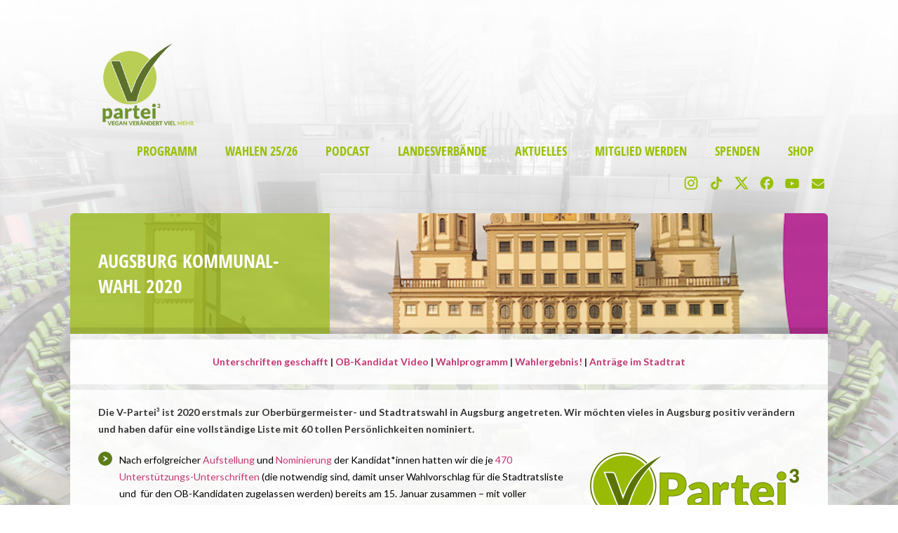

--- FILE ---
content_type: text/html; charset=UTF-8
request_url: https://v-partei.de/augsburg/
body_size: 43838
content:
<!doctype html>
<!--[if IE 8]>
<html lang="de"  class="lang-de_DE  ie ie8">
<![endif]-->
<!--[if !(IE 7) | !(IE 8)]><!-->
<html lang="de" class="lang-de_DE ">
<!--<![endif]-->
<head>
	<meta charset="UTF-8" />
	<meta name="viewport" content="width=device-width" />
	<link rel="profile" href="https://gmpg.org/xfn/11" />
	<link rel="pingback" href="https://v-partei.de/xmlrpc.php" />

		<link href="https://v-partei.de/wp-content/uploads/cropped-V-Partei-Logo-600px-Neu-Aug-2021.png" rel="icon" type="image/x-icon" />

	<title>Augsburg Kommunal-Wahl 2020 | V-Partei³</title>

	

	

	<!--[if lt IE 9]>
	<script>
	document.createElement('header');
	document.createElement('nav');
	document.createElement('section');
	document.createElement('article');
	document.createElement('aside');
	document.createElement('footer');
	document.createElement('hgroup');
	</script>
	<![endif]-->

	<link rel="dns-prefetch" href="//cdn.hu-manity.co" />
		<!-- Cookie Compliance -->
		<script type="text/javascript">var huOptions = {"appID":"v-parteide-c26bdee","currentLanguage":"de","blocking":false,"globalCookie":false,"isAdmin":false,"privacyConsent":true,"forms":[]};</script>
		<script type="text/javascript" src="https://cdn.hu-manity.co/hu-banner.min.js"></script><meta name='robots' content='index, follow, max-image-preview:large, max-snippet:-1, max-video-preview:-1' />
	<style>img:is([sizes="auto" i], [sizes^="auto," i]) { contain-intrinsic-size: 3000px 1500px }</style>
	
	<!-- This site is optimized with the Yoast SEO plugin v26.7 - https://yoast.com/wordpress/plugins/seo/ -->
	<meta name="description" content="Kommunalwahl Augsburg 2020 mit Wahl des Stadtrats und des Oberbürgermeisters - Liste der V-Partei für Veränderung" />
	<link rel="canonical" href="https://v-partei.de/augsburg/" />
	<meta property="og:locale" content="de_DE" />
	<meta property="og:type" content="article" />
	<meta property="og:title" content="Augsburg Kommunal-Wahl 2020 | V-Partei³" />
	<meta property="og:description" content="Kommunalwahl Augsburg 2020 mit Wahl des Stadtrats und des Oberbürgermeisters - Liste der V-Partei für Veränderung" />
	<meta property="og:url" content="https://v-partei.de/augsburg/" />
	<meta property="og:site_name" content="V-Partei³" />
	<meta property="article:publisher" content="https://facebook.com/vpartei" />
	<meta property="article:modified_time" content="2020-05-27T12:14:13+00:00" />
	<meta property="og:image" content="https://v-partei.de/wp-content/uploads/vorschaubild-augsburg.png" />
	<meta property="og:image:width" content="1200" />
	<meta property="og:image:height" content="675" />
	<meta property="og:image:type" content="image/png" />
	<meta name="twitter:label1" content="Geschätzte Lesezeit" />
	<meta name="twitter:data1" content="3 Minuten" />
	<script type="application/ld+json" class="yoast-schema-graph">{"@context":"https://schema.org","@graph":[{"@type":"WebPage","@id":"https://v-partei.de/augsburg/","url":"https://v-partei.de/augsburg/","name":"Augsburg Kommunal-Wahl 2020 | V-Partei³","isPartOf":{"@id":"https://v-partei.de/#website"},"primaryImageOfPage":{"@id":"https://v-partei.de/augsburg/#primaryimage"},"image":{"@id":"https://v-partei.de/augsburg/#primaryimage"},"thumbnailUrl":"https://v-partei.de/wp-content/uploads/augsburg-logo-300x146.png","datePublished":"2019-12-13T16:15:26+00:00","dateModified":"2020-05-27T12:14:13+00:00","description":"Kommunalwahl Augsburg 2020 mit Wahl des Stadtrats und des Oberbürgermeisters - Liste der V-Partei für Veränderung","breadcrumb":{"@id":"https://v-partei.de/augsburg/#breadcrumb"},"inLanguage":"de","potentialAction":[{"@type":"ReadAction","target":["https://v-partei.de/augsburg/"]}]},{"@type":"ImageObject","inLanguage":"de","@id":"https://v-partei.de/augsburg/#primaryimage","url":"https://v-partei.de/wp-content/uploads/augsburg-logo.png","contentUrl":"https://v-partei.de/wp-content/uploads/augsburg-logo.png","width":1326,"height":644,"caption":"Augsburg Wahl"},{"@type":"BreadcrumbList","@id":"https://v-partei.de/augsburg/#breadcrumb","itemListElement":[{"@type":"ListItem","position":1,"name":"Home","item":"https://v-partei.de/"},{"@type":"ListItem","position":2,"name":"Augsburg Kommunal-Wahl 2020"}]},{"@type":"WebSite","@id":"https://v-partei.de/#website","url":"https://v-partei.de/","name":"V-Partei³","description":"Vegan verändert viel mehr!","publisher":{"@id":"https://v-partei.de/#organization"},"potentialAction":[{"@type":"SearchAction","target":{"@type":"EntryPoint","urlTemplate":"https://v-partei.de/?s={search_term_string}"},"query-input":{"@type":"PropertyValueSpecification","valueRequired":true,"valueName":"search_term_string"}}],"inLanguage":"de"},{"@type":"Organization","@id":"https://v-partei.de/#organization","name":"V-Partei³","url":"https://v-partei.de/","logo":{"@type":"ImageObject","inLanguage":"de","@id":"https://v-partei.de/#/schema/logo/image/","url":"https://i1.wp.com/v-partei.de/wp-content/uploads/logo_transparent_web.png?fit=707%2C231&ssl=1","contentUrl":"https://i1.wp.com/v-partei.de/wp-content/uploads/logo_transparent_web.png?fit=707%2C231&ssl=1","width":707,"height":231,"caption":"V-Partei³"},"image":{"@id":"https://v-partei.de/#/schema/logo/image/"},"sameAs":["https://facebook.com/vpartei","https://x.com/_vpartei_","https://instagram.com/_vpartei_","https://www.youtube.com/channel/UCBPr0XWNSQG0osnSUuNlXVA"]}]}</script>
	<!-- / Yoast SEO plugin. -->


<meta http-equiv="x-dns-prefetch-control" content="on">
<link href="https://app.ecwid.com" rel="preconnect" crossorigin />
<link href="https://ecomm.events" rel="preconnect" crossorigin />
<link href="https://d1q3axnfhmyveb.cloudfront.net" rel="preconnect" crossorigin />
<link href="https://dqzrr9k4bjpzk.cloudfront.net" rel="preconnect" crossorigin />
<link href="https://d1oxsl77a1kjht.cloudfront.net" rel="preconnect" crossorigin>
<link rel="prefetch" href="https://app.ecwid.com/script.js?96396547&data_platform=wporg&lang=de" as="script"/>
<link rel="prerender" href="https://v-partei.de/mitgliedershop/"/>
<link rel='dns-prefetch' href='//fonts.googleapis.com' />
<link rel='dns-prefetch' href='//www.googletagmanager.com' />
<link rel="alternate" type="application/rss+xml" title="V-Partei³ &raquo; Feed" href="https://v-partei.de/feed/" />
<link rel="alternate" type="application/rss+xml" title="V-Partei³ &raquo; Kommentar-Feed" href="https://v-partei.de/comments/feed/" />
<script type="text/javascript">
/* <![CDATA[ */
window._wpemojiSettings = {"baseUrl":"https:\/\/s.w.org\/images\/core\/emoji\/16.0.1\/72x72\/","ext":".png","svgUrl":"https:\/\/s.w.org\/images\/core\/emoji\/16.0.1\/svg\/","svgExt":".svg","source":{"concatemoji":"https:\/\/v-partei.de\/wp-includes\/js\/wp-emoji-release.min.js?ver=6.8.3"}};
/*! This file is auto-generated */
!function(s,n){var o,i,e;function c(e){try{var t={supportTests:e,timestamp:(new Date).valueOf()};sessionStorage.setItem(o,JSON.stringify(t))}catch(e){}}function p(e,t,n){e.clearRect(0,0,e.canvas.width,e.canvas.height),e.fillText(t,0,0);var t=new Uint32Array(e.getImageData(0,0,e.canvas.width,e.canvas.height).data),a=(e.clearRect(0,0,e.canvas.width,e.canvas.height),e.fillText(n,0,0),new Uint32Array(e.getImageData(0,0,e.canvas.width,e.canvas.height).data));return t.every(function(e,t){return e===a[t]})}function u(e,t){e.clearRect(0,0,e.canvas.width,e.canvas.height),e.fillText(t,0,0);for(var n=e.getImageData(16,16,1,1),a=0;a<n.data.length;a++)if(0!==n.data[a])return!1;return!0}function f(e,t,n,a){switch(t){case"flag":return n(e,"\ud83c\udff3\ufe0f\u200d\u26a7\ufe0f","\ud83c\udff3\ufe0f\u200b\u26a7\ufe0f")?!1:!n(e,"\ud83c\udde8\ud83c\uddf6","\ud83c\udde8\u200b\ud83c\uddf6")&&!n(e,"\ud83c\udff4\udb40\udc67\udb40\udc62\udb40\udc65\udb40\udc6e\udb40\udc67\udb40\udc7f","\ud83c\udff4\u200b\udb40\udc67\u200b\udb40\udc62\u200b\udb40\udc65\u200b\udb40\udc6e\u200b\udb40\udc67\u200b\udb40\udc7f");case"emoji":return!a(e,"\ud83e\udedf")}return!1}function g(e,t,n,a){var r="undefined"!=typeof WorkerGlobalScope&&self instanceof WorkerGlobalScope?new OffscreenCanvas(300,150):s.createElement("canvas"),o=r.getContext("2d",{willReadFrequently:!0}),i=(o.textBaseline="top",o.font="600 32px Arial",{});return e.forEach(function(e){i[e]=t(o,e,n,a)}),i}function t(e){var t=s.createElement("script");t.src=e,t.defer=!0,s.head.appendChild(t)}"undefined"!=typeof Promise&&(o="wpEmojiSettingsSupports",i=["flag","emoji"],n.supports={everything:!0,everythingExceptFlag:!0},e=new Promise(function(e){s.addEventListener("DOMContentLoaded",e,{once:!0})}),new Promise(function(t){var n=function(){try{var e=JSON.parse(sessionStorage.getItem(o));if("object"==typeof e&&"number"==typeof e.timestamp&&(new Date).valueOf()<e.timestamp+604800&&"object"==typeof e.supportTests)return e.supportTests}catch(e){}return null}();if(!n){if("undefined"!=typeof Worker&&"undefined"!=typeof OffscreenCanvas&&"undefined"!=typeof URL&&URL.createObjectURL&&"undefined"!=typeof Blob)try{var e="postMessage("+g.toString()+"("+[JSON.stringify(i),f.toString(),p.toString(),u.toString()].join(",")+"));",a=new Blob([e],{type:"text/javascript"}),r=new Worker(URL.createObjectURL(a),{name:"wpTestEmojiSupports"});return void(r.onmessage=function(e){c(n=e.data),r.terminate(),t(n)})}catch(e){}c(n=g(i,f,p,u))}t(n)}).then(function(e){for(var t in e)n.supports[t]=e[t],n.supports.everything=n.supports.everything&&n.supports[t],"flag"!==t&&(n.supports.everythingExceptFlag=n.supports.everythingExceptFlag&&n.supports[t]);n.supports.everythingExceptFlag=n.supports.everythingExceptFlag&&!n.supports.flag,n.DOMReady=!1,n.readyCallback=function(){n.DOMReady=!0}}).then(function(){return e}).then(function(){var e;n.supports.everything||(n.readyCallback(),(e=n.source||{}).concatemoji?t(e.concatemoji):e.wpemoji&&e.twemoji&&(t(e.twemoji),t(e.wpemoji)))}))}((window,document),window._wpemojiSettings);
/* ]]> */
</script>
<style id='wp-emoji-styles-inline-css' type='text/css'>

	img.wp-smiley, img.emoji {
		display: inline !important;
		border: none !important;
		box-shadow: none !important;
		height: 1em !important;
		width: 1em !important;
		margin: 0 0.07em !important;
		vertical-align: -0.1em !important;
		background: none !important;
		padding: 0 !important;
	}
</style>
<link rel='stylesheet' id='wp-block-library-css' href='https://v-partei.de/wp-includes/css/dist/block-library/style.min.css?ver=6.8.3' type='text/css' media='all' />
<style id='classic-theme-styles-inline-css' type='text/css'>
/*! This file is auto-generated */
.wp-block-button__link{color:#fff;background-color:#32373c;border-radius:9999px;box-shadow:none;text-decoration:none;padding:calc(.667em + 2px) calc(1.333em + 2px);font-size:1.125em}.wp-block-file__button{background:#32373c;color:#fff;text-decoration:none}
</style>
<style id='global-styles-inline-css' type='text/css'>
:root{--wp--preset--aspect-ratio--square: 1;--wp--preset--aspect-ratio--4-3: 4/3;--wp--preset--aspect-ratio--3-4: 3/4;--wp--preset--aspect-ratio--3-2: 3/2;--wp--preset--aspect-ratio--2-3: 2/3;--wp--preset--aspect-ratio--16-9: 16/9;--wp--preset--aspect-ratio--9-16: 9/16;--wp--preset--color--black: #000000;--wp--preset--color--cyan-bluish-gray: #abb8c3;--wp--preset--color--white: #ffffff;--wp--preset--color--pale-pink: #f78da7;--wp--preset--color--vivid-red: #cf2e2e;--wp--preset--color--luminous-vivid-orange: #ff6900;--wp--preset--color--luminous-vivid-amber: #fcb900;--wp--preset--color--light-green-cyan: #7bdcb5;--wp--preset--color--vivid-green-cyan: #00d084;--wp--preset--color--pale-cyan-blue: #8ed1fc;--wp--preset--color--vivid-cyan-blue: #0693e3;--wp--preset--color--vivid-purple: #9b51e0;--wp--preset--gradient--vivid-cyan-blue-to-vivid-purple: linear-gradient(135deg,rgba(6,147,227,1) 0%,rgb(155,81,224) 100%);--wp--preset--gradient--light-green-cyan-to-vivid-green-cyan: linear-gradient(135deg,rgb(122,220,180) 0%,rgb(0,208,130) 100%);--wp--preset--gradient--luminous-vivid-amber-to-luminous-vivid-orange: linear-gradient(135deg,rgba(252,185,0,1) 0%,rgba(255,105,0,1) 100%);--wp--preset--gradient--luminous-vivid-orange-to-vivid-red: linear-gradient(135deg,rgba(255,105,0,1) 0%,rgb(207,46,46) 100%);--wp--preset--gradient--very-light-gray-to-cyan-bluish-gray: linear-gradient(135deg,rgb(238,238,238) 0%,rgb(169,184,195) 100%);--wp--preset--gradient--cool-to-warm-spectrum: linear-gradient(135deg,rgb(74,234,220) 0%,rgb(151,120,209) 20%,rgb(207,42,186) 40%,rgb(238,44,130) 60%,rgb(251,105,98) 80%,rgb(254,248,76) 100%);--wp--preset--gradient--blush-light-purple: linear-gradient(135deg,rgb(255,206,236) 0%,rgb(152,150,240) 100%);--wp--preset--gradient--blush-bordeaux: linear-gradient(135deg,rgb(254,205,165) 0%,rgb(254,45,45) 50%,rgb(107,0,62) 100%);--wp--preset--gradient--luminous-dusk: linear-gradient(135deg,rgb(255,203,112) 0%,rgb(199,81,192) 50%,rgb(65,88,208) 100%);--wp--preset--gradient--pale-ocean: linear-gradient(135deg,rgb(255,245,203) 0%,rgb(182,227,212) 50%,rgb(51,167,181) 100%);--wp--preset--gradient--electric-grass: linear-gradient(135deg,rgb(202,248,128) 0%,rgb(113,206,126) 100%);--wp--preset--gradient--midnight: linear-gradient(135deg,rgb(2,3,129) 0%,rgb(40,116,252) 100%);--wp--preset--font-size--small: 13px;--wp--preset--font-size--medium: 20px;--wp--preset--font-size--large: 36px;--wp--preset--font-size--x-large: 42px;--wp--preset--spacing--20: 0.44rem;--wp--preset--spacing--30: 0.67rem;--wp--preset--spacing--40: 1rem;--wp--preset--spacing--50: 1.5rem;--wp--preset--spacing--60: 2.25rem;--wp--preset--spacing--70: 3.38rem;--wp--preset--spacing--80: 5.06rem;--wp--preset--shadow--natural: 6px 6px 9px rgba(0, 0, 0, 0.2);--wp--preset--shadow--deep: 12px 12px 50px rgba(0, 0, 0, 0.4);--wp--preset--shadow--sharp: 6px 6px 0px rgba(0, 0, 0, 0.2);--wp--preset--shadow--outlined: 6px 6px 0px -3px rgba(255, 255, 255, 1), 6px 6px rgba(0, 0, 0, 1);--wp--preset--shadow--crisp: 6px 6px 0px rgba(0, 0, 0, 1);}:where(.is-layout-flex){gap: 0.5em;}:where(.is-layout-grid){gap: 0.5em;}body .is-layout-flex{display: flex;}.is-layout-flex{flex-wrap: wrap;align-items: center;}.is-layout-flex > :is(*, div){margin: 0;}body .is-layout-grid{display: grid;}.is-layout-grid > :is(*, div){margin: 0;}:where(.wp-block-columns.is-layout-flex){gap: 2em;}:where(.wp-block-columns.is-layout-grid){gap: 2em;}:where(.wp-block-post-template.is-layout-flex){gap: 1.25em;}:where(.wp-block-post-template.is-layout-grid){gap: 1.25em;}.has-black-color{color: var(--wp--preset--color--black) !important;}.has-cyan-bluish-gray-color{color: var(--wp--preset--color--cyan-bluish-gray) !important;}.has-white-color{color: var(--wp--preset--color--white) !important;}.has-pale-pink-color{color: var(--wp--preset--color--pale-pink) !important;}.has-vivid-red-color{color: var(--wp--preset--color--vivid-red) !important;}.has-luminous-vivid-orange-color{color: var(--wp--preset--color--luminous-vivid-orange) !important;}.has-luminous-vivid-amber-color{color: var(--wp--preset--color--luminous-vivid-amber) !important;}.has-light-green-cyan-color{color: var(--wp--preset--color--light-green-cyan) !important;}.has-vivid-green-cyan-color{color: var(--wp--preset--color--vivid-green-cyan) !important;}.has-pale-cyan-blue-color{color: var(--wp--preset--color--pale-cyan-blue) !important;}.has-vivid-cyan-blue-color{color: var(--wp--preset--color--vivid-cyan-blue) !important;}.has-vivid-purple-color{color: var(--wp--preset--color--vivid-purple) !important;}.has-black-background-color{background-color: var(--wp--preset--color--black) !important;}.has-cyan-bluish-gray-background-color{background-color: var(--wp--preset--color--cyan-bluish-gray) !important;}.has-white-background-color{background-color: var(--wp--preset--color--white) !important;}.has-pale-pink-background-color{background-color: var(--wp--preset--color--pale-pink) !important;}.has-vivid-red-background-color{background-color: var(--wp--preset--color--vivid-red) !important;}.has-luminous-vivid-orange-background-color{background-color: var(--wp--preset--color--luminous-vivid-orange) !important;}.has-luminous-vivid-amber-background-color{background-color: var(--wp--preset--color--luminous-vivid-amber) !important;}.has-light-green-cyan-background-color{background-color: var(--wp--preset--color--light-green-cyan) !important;}.has-vivid-green-cyan-background-color{background-color: var(--wp--preset--color--vivid-green-cyan) !important;}.has-pale-cyan-blue-background-color{background-color: var(--wp--preset--color--pale-cyan-blue) !important;}.has-vivid-cyan-blue-background-color{background-color: var(--wp--preset--color--vivid-cyan-blue) !important;}.has-vivid-purple-background-color{background-color: var(--wp--preset--color--vivid-purple) !important;}.has-black-border-color{border-color: var(--wp--preset--color--black) !important;}.has-cyan-bluish-gray-border-color{border-color: var(--wp--preset--color--cyan-bluish-gray) !important;}.has-white-border-color{border-color: var(--wp--preset--color--white) !important;}.has-pale-pink-border-color{border-color: var(--wp--preset--color--pale-pink) !important;}.has-vivid-red-border-color{border-color: var(--wp--preset--color--vivid-red) !important;}.has-luminous-vivid-orange-border-color{border-color: var(--wp--preset--color--luminous-vivid-orange) !important;}.has-luminous-vivid-amber-border-color{border-color: var(--wp--preset--color--luminous-vivid-amber) !important;}.has-light-green-cyan-border-color{border-color: var(--wp--preset--color--light-green-cyan) !important;}.has-vivid-green-cyan-border-color{border-color: var(--wp--preset--color--vivid-green-cyan) !important;}.has-pale-cyan-blue-border-color{border-color: var(--wp--preset--color--pale-cyan-blue) !important;}.has-vivid-cyan-blue-border-color{border-color: var(--wp--preset--color--vivid-cyan-blue) !important;}.has-vivid-purple-border-color{border-color: var(--wp--preset--color--vivid-purple) !important;}.has-vivid-cyan-blue-to-vivid-purple-gradient-background{background: var(--wp--preset--gradient--vivid-cyan-blue-to-vivid-purple) !important;}.has-light-green-cyan-to-vivid-green-cyan-gradient-background{background: var(--wp--preset--gradient--light-green-cyan-to-vivid-green-cyan) !important;}.has-luminous-vivid-amber-to-luminous-vivid-orange-gradient-background{background: var(--wp--preset--gradient--luminous-vivid-amber-to-luminous-vivid-orange) !important;}.has-luminous-vivid-orange-to-vivid-red-gradient-background{background: var(--wp--preset--gradient--luminous-vivid-orange-to-vivid-red) !important;}.has-very-light-gray-to-cyan-bluish-gray-gradient-background{background: var(--wp--preset--gradient--very-light-gray-to-cyan-bluish-gray) !important;}.has-cool-to-warm-spectrum-gradient-background{background: var(--wp--preset--gradient--cool-to-warm-spectrum) !important;}.has-blush-light-purple-gradient-background{background: var(--wp--preset--gradient--blush-light-purple) !important;}.has-blush-bordeaux-gradient-background{background: var(--wp--preset--gradient--blush-bordeaux) !important;}.has-luminous-dusk-gradient-background{background: var(--wp--preset--gradient--luminous-dusk) !important;}.has-pale-ocean-gradient-background{background: var(--wp--preset--gradient--pale-ocean) !important;}.has-electric-grass-gradient-background{background: var(--wp--preset--gradient--electric-grass) !important;}.has-midnight-gradient-background{background: var(--wp--preset--gradient--midnight) !important;}.has-small-font-size{font-size: var(--wp--preset--font-size--small) !important;}.has-medium-font-size{font-size: var(--wp--preset--font-size--medium) !important;}.has-large-font-size{font-size: var(--wp--preset--font-size--large) !important;}.has-x-large-font-size{font-size: var(--wp--preset--font-size--x-large) !important;}
:where(.wp-block-post-template.is-layout-flex){gap: 1.25em;}:where(.wp-block-post-template.is-layout-grid){gap: 1.25em;}
:where(.wp-block-columns.is-layout-flex){gap: 2em;}:where(.wp-block-columns.is-layout-grid){gap: 2em;}
:root :where(.wp-block-pullquote){font-size: 1.5em;line-height: 1.6;}
</style>
<link rel='stylesheet' id='ecwid-css-css' href='https://v-partei.de/wp-content/plugins/ecwid-shopping-cart/css/frontend.css?ver=7.0.5' type='text/css' media='all' />
<link rel='stylesheet' id='fsb-image-css' href='https://v-partei.de/wp-content/plugins/simple-full-screen-background-image/includes/fullscreen-image.css?ver=6.8.3' type='text/css' media='all' />
<link rel='stylesheet' id='sticky-buttons-css' href='https://v-partei.de/wp-content/plugins/sticky-buttons/public/assets/css/style.min.css?ver=4.3.2' type='text/css' media='all' />
<link rel='stylesheet' id='sticky-buttons-fontawesome-css' href='https://v-partei.de/wp-content/plugins/sticky-buttons/vendors/fontawesome/css/all.css?ver=7.1' type='text/css' media='all' />
<link rel='stylesheet' id='jquery-ui-css' href='https://v-partei.de/wp-content/plugins/wp-easycart/design/theme/base-responsive-v3/smoothness-jquery-ui.min.css?ver=6.8.3' type='text/css' media='all' />
<link rel='stylesheet' id='wpeasycart_css-css' href='https://v-partei.de/wp-content/plugins/wp-easycart/design/theme/base-responsive-v3/ec-store.css?ver=5_8_12' type='text/css' media='all' />
<link rel='stylesheet' id='wpeasycart_gfont-css' href='https://fonts.googleapis.com/css?family=Lato%7CMonda%7COpen+Sans%7CDroid+Serif&#038;ver=6.8.3' type='text/css' media='all' />
<link rel='stylesheet' id='wpeasycart_owl_carousel_css-css' href='https://v-partei.de/wp-content/plugins/wp-easycart/design/theme/base-responsive-v3/owl.carousel.css?ver=6.8.3' type='text/css' media='all' />
<link rel='stylesheet' id='dashicons-css' href='https://v-partei.de/wp-includes/css/dashicons.min.css?ver=6.8.3' type='text/css' media='all' />
<link rel='stylesheet' id='newsletter-css' href='https://v-partei.de/wp-content/plugins/newsletter/style.css?ver=9.1.1' type='text/css' media='all' />
<link rel='stylesheet' id='jquery-colorbox-css' href='https://v-partei.de/wp-content/themes/doctor2/ait-theme/assets/colorbox/colorbox.min.css?ver=1.4.27' type='text/css' media='all' />
<link rel='stylesheet' id='element-placeholder-css' href='https://v-partei.de/wp-content/themes/doctor2/ait-theme/assets/ait/element-placeholder.css?ver=2.0.7' type='text/css' media='all' />
<link rel='stylesheet' id='jquery-selectbox-css' href='https://v-partei.de/wp-content/themes/doctor2/design/css/libs/jquery.selectbox.css?ver=6.8.3' type='text/css' media='all' />
<link rel='stylesheet' id='font-awesome-css' href='https://v-partei.de/wp-content/themes/doctor2/design/css/libs/font-awesome.css?ver=6.8.3' type='text/css' media='all' />
<link rel='stylesheet' id='jquery-ui-css-css' href='https://v-partei.de/wp-content/themes/doctor2/ait-theme/assets/jquery-ui-css/jquery-ui.css?ver=1.8.24' type='text/css' media='all' />
<link rel='stylesheet' id='elm-posts-base-css' href='https://v-partei.de/wp-content/themes/doctor2/ait-theme/elements/posts/design/css/base-style.css?ver=6.8.3' type='text/css' media='all' />
<link rel='stylesheet' id='google-font-mainFont-css' href='//fonts.googleapis.com/css?family=Lato%3A100%2C100italic%2C300%2C300italic%2Cregular%2Citalic%2C700%2C700italic%2C900%2C900italic&#038;subset=latin-ext%2Clatin&#038;ver=6.8.3' type='text/css' media='all' />
<link rel='stylesheet' id='ait-theme-main-base-style-css' href='https://v-partei.de/wp-content/uploads/cache/doctor2/base-2.0.7.css?ver=1763839490' type='text/css' media='all' />
<link rel='stylesheet' id='ait-theme-main-style-css' href='https://v-partei.de/wp-content/uploads/cache/doctor2/style-2.0.7.css?ver=1763839490' type='text/css' media='all' />
<style id='ait-theme-main-style-inline-css' type='text/css'>
.page-title{background:url('https://v-partei.de/wp-content/uploads/wahl-augsburg-vpartei-2020.png') no-repeat center center fixed rgba(163,191,42,0.85);}.page-title .entry-header.has-image,.layout-wide .page-title .entry-header.has-image:before{background:rgba(163,191,42,0.85);}.page-title h1,.page-title .page-description,.page-title .entry-data li a,.page-title .author,.page-title .author a,.page-title .nav-single a .meta-nav:before{color:#fff !important;}#elm-text-_ec66fc102a58d5-main{background-color:rgba(255,255,255,0.85);background-repeat:repeat;background-attachment:scroll;background-position:top center;margin-top:8px;padding-top:20px;padding-bottom:0px;margin-bottom:8px;}.elements-sidebar-wrap #elm-text-_ec66fc102a58d5-main{margin-top:8px;padding-top:20px;padding-bottom:0px;margin-bottom:8px;}.elm-text-_ec66fc102a58d5{clear:both;}#elm-content-1-main{background-color:rgba(255,255,255,0.8);background-repeat:repeat;background-attachment:scroll;background-position:top center;margin-top:8px;padding-top:20px;padding-bottom:20px;margin-bottom:8px;}.elements-sidebar-wrap #elm-content-1-main{margin-top:8px;padding-top:20px;padding-bottom:20px;margin-bottom:8px;}.elm-content-1{clear:both;}#elm-posts-_edec3f2bd47194-main{background-color:rgba(255,255,255,0.8);background-repeat:repeat;background-attachment:scroll;background-position:top center;margin-top:8px;padding-top:20px;padding-bottom:20px;margin-bottom:8px;}.elements-sidebar-wrap #elm-posts-_edec3f2bd47194-main{margin-top:8px;padding-top:20px;padding-bottom:20px;margin-bottom:8px;}.elm-posts-_edec3f2bd47194{clear:both;}#elm-facilities-_e79fee70739c75-main{background-color:rgba(255,255,255,0.82);background-repeat:repeat;background-attachment:scroll;background-position:top center;margin-top:px;padding-top:0px;padding-bottom:px;margin-bottom:8px;}.elements-sidebar-wrap #elm-facilities-_e79fee70739c75-main{margin-top:px;padding-top:0px;padding-bottom:px;margin-bottom:8px;}#elm-facilities-_e79fee70739c75-main .elm-facilities{background-color:#617218;}.elm-facilities-_e79fee70739c75{clear:both;}
</style>
<link rel='stylesheet' id='ait-preloading-effects-css' href='https://v-partei.de/wp-content/uploads/cache/doctor2/preloading-2.0.7.css?ver=1763839490' type='text/css' media='all' />
<link rel='stylesheet' id='ait-typography-style-css' href='https://v-partei.de/wp-content/uploads/cache/doctor2/typography-2.0.7-de_DE.css?ver=1763839490' type='text/css' media='all' />
<style id='ait-typography-style-inline-css' type='text/css'>
@media all and (min-width: 801px){

.site-logo { max-width: 19%; }

}

.elm-facilities .facilities-container { display: flex; display: -webkit-flex; flex-flow: wrap; -webkit-flex-flow: wrap; }
.elm-facilities .item { flex: auto; -webkit-flex: auto; }
</style>
<script type="text/javascript" src="https://v-partei.de/wp-includes/js/tinymce/tinymce.min.js?ver=49110-20250317" id="wp-tinymce-root-js"></script>
<script type="text/javascript" src="https://v-partei.de/wp-includes/js/tinymce/plugins/compat3x/plugin.min.js?ver=49110-20250317" id="wp-tinymce-js"></script>
<script type="text/javascript" src="https://v-partei.de/wp-includes/js/jquery/jquery.min.js?ver=3.7.1" id="jquery-core-js"></script>
<script type="text/javascript" src="https://v-partei.de/wp-includes/js/jquery/jquery-migrate.min.js?ver=3.4.1" id="jquery-migrate-js"></script>
<script type="text/javascript" src="//v-partei.de/wp-content/plugins/revslider/sr6/assets/js/rbtools.min.js?ver=6.7.40" async id="tp-tools-js"></script>
<script type="text/javascript" src="//v-partei.de/wp-content/plugins/revslider/sr6/assets/js/rs6.min.js?ver=6.7.40" async id="revmin-js"></script>
<script type="text/javascript" src="https://v-partei.de/wp-includes/js/jquery/ui/core.min.js?ver=1.13.3" id="jquery-ui-core-js"></script>
<script type="text/javascript" src="https://v-partei.de/wp-includes/js/jquery/ui/accordion.min.js?ver=1.13.3" id="jquery-ui-accordion-js"></script>
<script type="text/javascript" src="https://v-partei.de/wp-includes/js/jquery/ui/datepicker.min.js?ver=1.13.3" id="jquery-ui-datepicker-js"></script>
<script type="text/javascript" id="jquery-ui-datepicker-js-after">
/* <![CDATA[ */
jQuery(function(jQuery){jQuery.datepicker.setDefaults({"closeText":"Schlie\u00dfen","currentText":"Heute","monthNames":["Januar","Februar","M\u00e4rz","April","Mai","Juni","Juli","August","September","Oktober","November","Dezember"],"monthNamesShort":["Jan.","Feb.","M\u00e4rz","Apr.","Mai","Juni","Juli","Aug.","Sep.","Okt.","Nov.","Dez."],"nextText":"Weiter","prevText":"Zur\u00fcck","dayNames":["Sonntag","Montag","Dienstag","Mittwoch","Donnerstag","Freitag","Samstag"],"dayNamesShort":["So.","Mo.","Di.","Mi.","Do.","Fr.","Sa."],"dayNamesMin":["S","M","D","M","D","F","S"],"dateFormat":"d. MM yy","firstDay":1,"isRTL":false});});
/* ]]> */
</script>
<script type="text/javascript" id="wpeasycart_js-js-extra">
/* <![CDATA[ */
var wpeasycart_ajax_object = {"ga4_id":"","ga4_conv_id":"","ajax_url":"https:\/\/v-partei.de\/wp-admin\/admin-ajax.php","current_language":"DE","location_id":"0"};
/* ]]> */
</script>
<script type="text/javascript" src="https://v-partei.de/wp-content/plugins/wp-easycart/design/theme/base-responsive-v3/ec-store.js?ver=5_8_12" id="wpeasycart_js-js"></script>
<script type="text/javascript" src="https://v-partei.de/wp-content/plugins/wp-easycart/design/theme/base-responsive-v3/owl.carousel.min.js?ver=5_8_12" id="wpeasycart_owl_carousel_js-js"></script>
<link rel="https://api.w.org/" href="https://v-partei.de/wp-json/" /><link rel="alternate" title="JSON" type="application/json" href="https://v-partei.de/wp-json/wp/v2/pages/6720" /><link rel="EditURI" type="application/rsd+xml" title="RSD" href="https://v-partei.de/xmlrpc.php?rsd" />
<meta name="generator" content="WordPress 6.8.3" />
<meta name="generator" content="Seriously Simple Podcasting 3.14.2" />
<link rel='shortlink' href='https://v-partei.de/?p=6720' />
<link rel="alternate" title="oEmbed (JSON)" type="application/json+oembed" href="https://v-partei.de/wp-json/oembed/1.0/embed?url=https%3A%2F%2Fv-partei.de%2Faugsburg%2F" />
<link rel="alternate" title="oEmbed (XML)" type="text/xml+oembed" href="https://v-partei.de/wp-json/oembed/1.0/embed?url=https%3A%2F%2Fv-partei.de%2Faugsburg%2F&#038;format=xml" />
<script data-cfasync="false" data-no-optimize="1" type="text/javascript">
window.ec = window.ec || Object()
window.ec.config = window.ec.config || Object();
window.ec.config.enable_canonical_urls = true;

</script>
        <!--noptimize-->
        <script data-cfasync="false" type="text/javascript">
            window.ec = window.ec || Object();
            window.ec.config = window.ec.config || Object();
            window.ec.config.store_main_page_url = 'https://v-partei.de/mitgliedershop/';
        </script>
        <!--/noptimize-->
        <meta name="generator" content="Site Kit by Google 1.170.0" />
<link rel="alternate" type="application/rss+xml" title="Podcast RSS-Feed" href="https://v-partei.de/feed/podcast" />


<style>
.ec_out_of_stock_notify{ border-color:#222222; }
.ec_out_of_stock_notify_title, .ec_out_of_stock_notify_button > input, #ec_user_login_link a{ background-color:#222222; }
.ec_product_type1 .ec_product_addtocart{ background-color:#222222; border-bottom-color:#666666; }
.ec_product_type3 .ec_product_addtocart{ background-color:#222222 !important; }
.ec_price_container_type5{ background-color:#222222; }
.ec_price_container_type5:after{ border-color: #666666 transparent transparent #666666; }
.ec_product_type6 .ec_product_meta_type6 .ec_price_container{ background-color:#222222; }
.ec_product_type6 .ec_product_meta_type6 .ec_price_container:after{ border-color:#666666 transparent transparent #666666; }
.ec_product_type6 .ec_product_meta_type6 .ec_product_addtocart{ background-color:#222222 !important; }
.ec_product_type6 .ec_product_meta_type6 .ec_product_addtocart, .ec_product_meta_type6 .ec_product_addtocart a.ec_added_to_cart_button{ background-color:#222222 !important; }
@media(hover: hover) {
	.ec_out_of_stock_notify_button > input:hover, #ec_user_login_link a:hover{ background-color:#666666; }
	.ec_product_type1 .ec_product_quickview > input:hover{ background:#222222; background-color:#222222; }
	.ec_product_type1 .ec_product_addtocart:hover{ background-color:#666666; border-bottom-color:#222222; }
	.ec_product_type3 .ec_product_addtocart:hover{ background-color:#666666 !important; }
	.ec_product_type3 .ec_product_addtocart:hover{ background-color:#222222; }
	.ec_product_type3 .ec_product_quickview > input:hover{ background:#222222; background-color:#222222; }
	.ec_product_type5 .ec_product_addtocart:hover{ background-color:#222222; }
	.ec_product_type5 .ec_product_quickview > input:hover{ background:#222222; background-color:#222222; }
	.ec_product_type6 .ec_product_meta_type6 .ec_product_addtocart:hover{ background-color:#666666 !important; }
	.ec_product_type6 .ec_product_meta_type6 .ec_product_addtocart:hover, .ec_product_meta_type6 .ec_product_addtocart a.ec_added_to_cart_button:hover{ background-color:#666666 !important; }
	.ec_product_type6 .ec_product_meta_type6 .ec_product_quickview > input:hover{ background-color:#222222; }
}
.ec_product_quickview_content_title, .ec_product_quickview_content_title > a{ color:#222222 !important; }
.ec_product_quickview_content_title:hover, .ec_product_quickview_content_title > a:hover{ color:#666666 !important; }
.ec_product_quickview_content_quantity input[type="submit"], .ec_product_quickview_content_quantity input[type="button"], .ec_product_quickview_content_add_to_cart a{ background-color:#222222 !important; }
.ec_product_quickview_content_quantity input[type="submit"]:hover, .ec_product_quickview_content_quantity input[type="button"]:hover, .ec_product_quickview_content_add_to_cart a:hover{ background-color:#666666 !important; }
.ec_product_quickview_content_quantity .ec_minus, .ec_product_quickview_content_quantity .ec_plus{ background-color:#222222; }
.ec_product_quickview_content_quantity .ec_minus:hover, .ec_product_quickview_content_quantity .ec_plus:hover{ background-color:#666666; }
.ec_quickview_view_details a{ color:#222222 !important; }
.ec_quickview_view_details a:hover{ color:#666666 !important; }
.ec_product_page_sort > .ec_product_page_showing{ color:#222222; }
.ec_product_star_on{ border-bottom-color:#222222 !important; color:#222222; border-bottom-color:#222222; }
.ec_product_star_on:before{ border-bottom-color:#222222; }
.ec_product_star_on:after{ color:#222222; border-bottom-color:#222222; }
.ec_product_star_off{ border-bottom-color:#CCCCCC !important; color:#CCCCCC; }
.ec_product_star_off:before{ border-bottom-color:#CCCCCC; }
.ec_product_star_off:after{ color:#CCCCCC; border-bottom-color:#CCCCCC; }
.ec_product_added_to_cart a, .ec_cart_checkout_link{ color:#222222 !important; }
.ec_product_added_to_cart a:hover, .ec_cart_checkout_link:hover{ color:#666666 !important; }
.ec_product_details_page a{ color:#222222; }
.ec_product_details_page a:hover{ color:#666666; }
.ec_details_title{ color:#222222 !important; }
.ec_details_price > .ec_product_price{ color:#000000; }
.ec_details_price > .ec_product_sale_price{ color:#000000; }
.ec_details_magbox{ display:none; }
.ec_details_right{  }
.ec_details_model_number{ color:#666666 !important; }
.ec_details_description{ color:#222222 !important; }
.ec_details_stock_total{ color:#666666 !important; }
.ec_details_add_to_cart_area > .ec_details_quantity > .ec_minus, .ec_details_add_to_cart_area > .ec_details_quantity > .ec_plus, .ec_details_add_to_cart_area > .ec_details_add_to_cart > input, .ec_details_add_to_cart_area > .ec_details_add_to_cart > a, .ec_details_customer_reviews_row > input[type="button"], .ec_details_inquiry_popup_main > form > .ec_details_add_to_cart input, .ec_details_inquiry_popup_main > form > .ec_details_add_to_cart > a, .wpeasycart-html-swatch{ background-color:#222222 !important; }
.ec_details_add_to_cart_area > .ec_details_quantity > .ec_minus:hover, .ec_details_add_to_cart_area > .ec_details_quantity > .ec_plus:hover, .ec_details_add_to_cart_area > .ec_details_add_to_cart > input:hover, .ec_details_add_to_cart_area > .ec_details_add_to_cart > a:hover, .ec_details_customer_reviews_row > input[type="button"]:hover, .ec_details_inquiry_popup_main > form > .ec_details_add_to_cart > input:hover, .ec_details_inquiry_popup_main > form > .ec_details_add_to_cart > a:hover, .wpeasycart-html-swatch.ec_selected, .wpeasycart-html-swatch:hover{ background-color:#666666 !important; }
.ec_details_categories{ color:#666666 !important; }
.ec_details_manufacturer{ color:#666666 !important; }
.ec_details_tabs{ color:#222222; }
.ec_details_tab.ec_active{ border-top-color:#222222; }
.ec_details_customer_reviews_left > h3{ color:#222222 !important; }
.ec_details_customer_review_date{ color:#666666; }
.ec_details_customer_review_date > strong{ color:#222222; }
.ec_details_customer_review_data{ color:#222222; }
.ec_details_customer_reviews_form > .ec_details_customer_reviews_form_holder > h3{ color:#222222 !important; }
.ec_details_customer_reviews_row{ color:#222222; }
.ec_details_customer_reviews_row > input[type="button"]{ background-color:#333; color:#FFFFFF; }
.ec_details_customer_reviews_row > input[type="button"]:hover{ background-color:#333333; }
.ec_details_related_products_area > h3{ color:#222222 !important; }
.ec_product_details_star_on{ border-bottom-color:#222222 !important; color:#222222; border-bottom-color:#222222; }
.ec_product_details_star_on:before{ border-bottom-color:#222222; }
.ec_product_details_star_on:after{ color:#222222; border-bottom-color:#222222; }
.ec_product_details_star_off{ border-bottom-color:#CCCCCC !important; color:#CCCCCC; }
.ec_product_details_star_off:before{ border-bottom-color:#CCCCCC; }
.ec_product_details_star_off:after{ color:#CCCCCC; border-bottom-color:#CCCCCC; }
.ec_details_swatches > li.ec_selected > img{ border:2px solid #222222; }
.ec_special_heading{ color:#222222; }
.ec_special_icon, .ec_special_icon_list{ background-color:#222222; }
.ec_cart_page a, .ec_restricted a{ color:#222222; }
.ec_cart_page a:hover, .ec_restricted a:hover{ color:#666666; }
a.ec_cart_empty_button{ background-color:#222222 }
a.ec_cart_empty_button:hover{ background-color:#666666 }
.ec_cart_breadcrumb{ color:#222222; }
.ec_cart_table_continue_shopping{ color:#222222; }
.ec_cart_table_continue_shopping:hover{ color:#666666; }
.ec_cart_button_column > .ec_cart_button, .ec_cart_table_checkout_button{ background-color:#222222 !important; }
.ec_cart_button_column > .ec_cart_button:hover, .ec_cart_table_checkout_button:hover{ background-color:#666666 !important; }
.ec_cart_breadcrumb_item_v2, .ec_cart_bottom_nav_back, .ec_cart_create_account_row_v2 > a, .ec_account_login_cancel_link{ color:#222222 !important; }
.ec_cart_breadcrumb_item_v2:hover, .ec_cart_bottom_nav_back:hover, .ec_cart_create_account_row_v2 > a:hover, .ec_account_login_cancel_link:hover{ color:#666666 !important; }
.ec_cart > thead > tr{ border-bottom-color:#222222; }
.ec_cartitem_title{ color:#222222 !important; }
.ec_cartitem_quantity_table > tbody > tr > td > .ec_minus, .ec_cartitem_quantity_table > tbody > tr > td > .ec_plus, .ec_cartitem_quantity_table > tbody > tr > td > .ec_cartitem_update_button{ background-color:#222222 !important; }
.ec_cartitem_quantity_table > tbody > tr > td > .ec_minus:hover, .ec_cartitem_quantity_table > tbody > tr > td > .ec_plus:hover, .ec_cartitem_quantity_table > tbody > tr > td > .ec_cartitem_update_button:hover{ background-color:#666666 !important; }
.ec_cart_button_row > .ec_account_button{ background-color:#222222 !important; }
.ec_cart_button_row > .ec_account_button:hover{ background-color:#666666 !important; }
.ec_cart_button_row > .ec_cart_button, .ec_cart_button_row input[type="button"], .ec_cart_button_row a.ec_cart_button{ background-color:#222222 !important; }
.ec_cart_button_row > .ec_cart_button:hover, .ec_cart_button_row input[type="button"]:hover, .ec_cart_button_row a.ec_cart_button:hover{ background-color:#666666 !important; }
.ec_cart_button_row a.ec_account_login_link{ background:none !important; background-color:transparent !important; color:#222222; }
.ec_cart_button_row a.ec_account_login_link:hover{ background:none !important; background-color:transparent !important; color:#666666; }
.ec_cart_input_row > a, .ec_cart_input_row > b, .ec_cart_input_row > strong, .ec_account_order_details_item_display_title > a{ color:#222222; }
.ec_cart_input_row > a:hover, .ec_account_order_details_item_display_title > a:hover{ color:#666666; }
ul.ec_menu_vertical li a:hover{ background-color:#222222; }
ul.ec_menu_vertical ul li a:hover, ul.ec_menu_vertical ul ul li a:hover, .ec_categorywidget a:hover, .ec_manufacturerwidget a:hover, .ec_pricepointwidget a:hover, .ec_groupwidget a:hover, .ec_product_widget_title a:hover{ color:#222222 !important; }

.ec_search_widget input[type="submit"], .ec_newsletter_widget input[type="submit"], input[type="submit"].ec_login_widget_button{ background-color:#222222; border-bottom:4px solid #666666; }
.ec_search_widget input[type="submit"]:hover, .ec_newsletter_widget input[type="submit"]:hover, input[type="submit"].ec_login_widget_button:hover{ background-color:#666666; border-bottom:4px solid #222222; }

.ec_cart_widget_minicart_wrap{ background:#222222; }

.ec_categorywidget a, .ec_manufacturer_widget a, .ec_pricepoint_widget a, .ec_group_widget a, .ec_cartwidget a{ color:#222222; }
.ec_categorywidget a:hover, .ec_manufacturer_widget a:hover, .ec_pricepoint_widget a:hover, .ec_group_widget a:hover, .ec_cartwidget a:hover{ color:#666666 !important; }

.ec_newsletter_content h1, .ec_newsletter_close{ color:#222222; }
.ec_newsletter_content input[type='submit']{ background-color:#222222;}
.ec_newsletter_content input[type='submit']:hover{ background-color:#666666; }

.ec_account_order_item_buy_button, .ec_account_order_item_download_button{ background-color:#222222; }
.ec_account_order_item_buy_button:hover, .ec_account_order_item_download_button:hover{ background-color:#666666; }
.ec_account_dashboard_row_divider a, .ec_account_order_line_column5 a, .ec_account_complete_payment_button{ background-color:#222222 !important; }
.ec_account_dashboard_row_divider a:hover, .ec_account_order_line_column5 a:hover, .ec_account_complete_payment_button:hover{ background:#666666 !important; background-color:#666666 !important; }

.ec_store_table a{ color:#222222 !important; }
.ec_store_table a:hover{ color:#666666 !important; }

.ec_cart_success_title{ color:#222222 !important; }
.ec_cart_success_continue_shopping_button > a{ background:#222222 !important; }
.ec_cart_success_continue_shopping_button > a:hover{ background:#666666 !important; }

@media only screen and ( min-width:1140px ){
	.ec_product_page .ec_product_li, .ec_product_page li.ec_product_li{ width:33.333333333333%; }
	.ec_product_page .ec_product_li:nth-child( 3n+1 ){ clear:both; }
	.ec_image_container_none, .ec_image_container_none > div, .ec_image_container_border, .ec_image_container_border > div, .ec_image_container_shadow, .ec_image_container_shadow > div{ min-height:310px; height:310px; }
	#ec_current_media_size{ max-width:1300px; }
	.ec_product_page .ec_product_li:nth-child( 3n+1 ) .ec_product_editor{ left:227px; }
	
	.ec_product_page .ec_product_li, .ec_product_page li.ec_product_li{ width:33.333333333333%; }
	.ec_product_page .ec_product_li:nth-child( 3n+1 ){ clear:both; }
	.ec_image_container_none, .ec_image_container_none > div, .ec_image_container_border, .ec_image_container_border > div, .ec_image_container_shadow, .ec_image_container_shadow > div{ min-height:310px; height:310px; }
	#ec_current_media_size{ max-width:1300px; }
	.ec_product_page .ec_product_li:nth-child( 3n+1 ) .ec_product_editor{ left:227px; }
		
	.ec_category_li{ width:33.333333333333%; }
	.ec_category_li:nth-child( 3n+1 ){ clear:both; }
	.ec_category_li{ width:33.333333333333%; }
	.ec_category_li:nth-child( 3n+1 ){ clear:both; }
	.ec_category_li:nth-child( 3n+1 ) .ec_product_editor{ left:227px; }
	
	}

@media only screen and ( min-width:990px ) and ( max-width:1139px ){
	.ec_product_page .ec_product_li, .ec_product_page li.ec_product_li{ width:33.333333333333%; }
	.ec_product_page .ec_product_li:nth-child( 3n+1 ){ clear:both; }
	.ec_image_container_none, .ec_image_container_none > div, .ec_image_container_border, .ec_image_container_border > div, .ec_image_container_shadow, .ec_image_container_shadow > div{ min-height:310px; height:310px; }
	#ec_current_media_size{ max-width:1139px; }
	.ec_product_page .ec_product_li:nth-child( 3n+1 ) .ec_product_editor{ left:227px; }
	
	.ec_product_page .ec_product_li, .ec_product_page li.ec_product_li{ width:33.333333333333%; }
	.ec_product_page .ec_product_li:nth-child( 3n+1 ){ clear:both; }
	.ec_image_container_none, .ec_image_container_none > div, .ec_image_container_border, .ec_image_container_border > div, .ec_image_container_shadow, .ec_image_container_shadow > div{ min-height:310px; height:310px; }
	#ec_current_media_size{ max-width:1139px; }
	.ec_product_page .ec_product_li:nth-child( 3n+1 ) .ec_product_editor{ left:227px; }
		
	.ec_category_li{ width:33.333333333333%; }
	.ec_category_li:nth-child( 3n+1 ){ clear:both; }
	.ec_category_li{ width:33.333333333333%; }
	.ec_category_li:nth-child( 3n+1 ){ clear:both; }
	.ec_category_li:nth-child( 3n+1 ) .ec_product_editor{ left:227px; }
	
	}

@media only screen and ( min-width:768px ) and ( max-width:989px ) {
	.ec_product_page .ec_product_li, .ec_product_page li.ec_product_li{ width:50%; }
	.ec_product_page .ec_product_li:nth-child( 2n+1 ){ clear:both; }
	.ec_image_container_none, .ec_image_container_none > div, .ec_image_container_border, .ec_image_container_border > div, .ec_image_container_shadow, .ec_image_container_shadow > div{ min-height:310px; height:310px; }
	#ec_current_media_size{ max-width:989px; }
	.ec_product_page .ec_product_li:nth-child( 2n+1 ) .ec_product_editor{ left:227px; }
	
	.ec_product_page .ec_product_li, .ec_product_page li.ec_product_li{ width:50%; }
	.ec_product_page .ec_product_li:nth-child( 2n+1 ){ clear:both; }
	.ec_image_container_none, .ec_image_container_none > div, .ec_image_container_border, .ec_image_container_border > div, .ec_image_container_shadow, .ec_image_container_shadow > div{ min-height:310px; height:310px; }
	#ec_current_media_size{ max-width:989px; }
	.ec_product_page .ec_product_li:nth-child( 2n+1 ) .ec_product_editor{ left:227px; }
		.ec_details_magbox{ display:none !important }
	.ec_details_mobile_title_area{ display:block; }
	.ec_details_images, .ec_details_right, .ec_details_customer_reviews_left, .ec_details_customer_reviews_form, .ec_details_customer_review_date{ float:left; margin-left:0px; width:100%; }
	.ec_details_right{ padding-left:0px; }
	.ec_details_right > form > .ec_details_breadcrumbs.ec_small, .ec_details_right > form > .ec_details_title, .ec_details_right > form > .ec_title_divider, .ec_details_right > form > .ec_details_price, .ec_details_right > form > .ec_details_rating{ display:none; }
	.ec_details_customer_review_list{ width:100%; }
		
	.ec_category_li{ width:50%; }
	.ec_category_li:nth-child( 2n+1 ){ clear:both; }
	.ec_category_li{ width:50%; }
	.ec_category_li:nth-child( 2n+1 ){ clear:both; }
	.ec_category_li:nth-child( 2n+1 ) .ec_product_editor{ left:227px; }
	
		.ec_cart_breadcrumb.ec_inactive, .ec_cart_breadcrumb_divider{ display:none; }
	.ec_cart_breadcrumb{ width:100%; text-align:center; font-size:22px; }
	.ec_cart_left{ width:100%; padding-right:0px; border-right:0px; }
	.ec_cart_right{ width:100%; padding-left:0px; }
	.ec_cart_right > .ec_cart_header.ec_top{ margin-top:15px; }
	.ec_show_two_column_only{ display:none !important; }
	#ec_cart_payment_one_column{ display:block; }
	#ec_cart_payment_hide_column{ display:none; }
	}

@media only screen and ( min-width:481px ) and ( max-width:767px ){
	.ec_product_page .ec_product_li, .ec_product_page li.ec_product_li{ width:50%; }
	.ec_product_page .ec_product_li:nth-child( 2n+1 ){ clear:both; }
	.ec_image_container_none, .ec_image_container_none > div, .ec_image_container_border, .ec_image_container_border > div, .ec_image_container_shadow, .ec_image_container_shadow > div{ min-height:380px; height:380px; }
	#ec_current_media_size{ max-width:767px; }
	.ec_product_page .ec_product_li:nth-child( 2n+1 ) .ec_product_editor{ left:227px; }
	
	.ec_product_page .ec_product_li, .ec_product_page li.ec_product_li{ width:50%; }
	.ec_product_page .ec_product_li:nth-child( 2n+1 ){ clear:both; }
	.ec_image_container_none, .ec_image_container_none > div, .ec_image_container_border, .ec_image_container_border > div, .ec_image_container_shadow, .ec_image_container_shadow > div{ min-height:380px; height:380px; }
	#ec_current_media_size{ max-width:767px; }
	.ec_product_page .ec_product_li:nth-child( 2n+1 ) .ec_product_editor{ left:227px; }
		.ec_details_magbox{ display:none !important }
	.ec_details_mobile_title_area{ display:block; }
	.ec_details_images, .ec_details_right, .ec_details_customer_reviews_left, .ec_details_customer_reviews_form, .ec_details_customer_review_date{ float:left; margin-left:0px; width:100%; }
	.ec_details_right{ padding-left:0px; }
	.ec_details_right > form > .ec_details_breadcrumbs.ec_small, .ec_details_right > form > .ec_details_title, .ec_details_right > form > .ec_title_divider, .ec_details_right > form > .ec_details_price, .ec_details_right > form > .ec_details_rating{ display:none; }
	.ec_details_customer_review_list{ width:100%; }
		
	.ec_category_li{ width:50%; }
	.ec_category_li:nth-child( 2n+1 ){ clear:both; }
	.ec_category_li{ width:50%; }
	.ec_category_li:nth-child( 2n+1 ){ clear:both; }
	.ec_category_li:nth-child( 2n+1 ) .ec_product_editor{ left:227px; }
	
		.ec_cart_left{ width:100%; padding-right:0px; border-right:0px; }
	.ec_cart_right{ width:100%; padding-left:0px; }
	.ec_cart_right > .ec_cart_header.ec_top{ margin-top:15px; }
	.ec_show_two_column_only{ display:none !important; }
	#ec_cart_payment_one_column{ display:block; }
	#ec_cart_payment_hide_column{ display:none; }
	}

@media only screen and ( max-width:480px ){
	.ec_product_page .ec_product_li, .ec_product_page li.ec_product_li{ width:100%; }
	.ec_product_page .ec_product_li:nth-child( 1n+1 ){ clear:both; }
	.ec_image_container_none, .ec_image_container_none > div, .ec_image_container_border, .ec_image_container_border > div, .ec_image_container_shadow, .ec_image_container_shadow > div{ min-height:270px; height:270px; }
	#ec_current_media_size{ max-width:480px; }
	.ec_product_page .ec_product_li:nth-child( 1n+1 ) .ec_product_editor{ left:227px; }
	
	.ec_product_page .ec_product_li, .ec_product_page li.ec_product_li{ width:100%; }
	.ec_product_page .ec_product_li:nth-child( 1n+1 ){ clear:both; }
	.ec_image_container_none, .ec_image_container_none > div, .ec_image_container_border, .ec_image_container_border > div, .ec_image_container_shadow, .ec_image_container_shadow > div{ min-height:270px; height:270px; }
	#ec_current_media_size{ max-width:480px; }
	.ec_product_page .ec_product_li:nth-child( 1n+1 ) .ec_product_editor{ left:227px; }
	.ec_product_quickview_content_data{ padding:15px; }
	.ec_product_page_sort > .ec_product_page_showing{ margin:0; }
	.ec_product_page_sort > select{ float:left; }
	.ec_product_type6 .ec_image_container_none, .ec_product_type6 .ec_image_container_border, .ec_product_type6 .ec_image_container_shadow{ width:100%; max-width:100%; }
	.ec_product_type6 .ec_product_meta_type6{ position:relative; width:100%; max-width:100%; margin-left:0; float:none; padding:15px; }
	.ec_product_type6 .ec_product_meta_type6 .ec_product_addtocart_container{ float:none; }
	
	.ec_details_swatches{ float:left; width:100%; }
	.ec_details_option_label{ border-right:none; }
	
	.ec_category_li{ width:100%; }
	.ec_category_li:nth-child( 1n+1 ){ clear:both; }
	.ec_category_li{ width:100%; }
	.ec_category_li:nth-child( 1n+1 ){ clear:both; }
	.ec_category_li:nth-child( 1n+1 ) .ec_product_editor{ left:227px; }
	
		.ec_details_magbox{ display:none !important }
	.ec_details_mobile_title_area{ display:block; }
	.ec_details_images, .ec_details_right, .ec_details_customer_reviews_left, .ec_details_customer_reviews_form, .ec_details_customer_review_date{ float:left; margin-left:0px; width:100%; }
	.ec_details_right{ padding-left:0px; }
	.ec_details_right > form > .ec_details_breadcrumbs.ec_small, .ec_details_right > form > .ec_details_title, .ec_details_right > form > .ec_title_divider, .ec_details_right > form > .ec_details_price, .ec_details_right > form > .ec_details_rating{ display:none; }
	.ec_details_customer_review_list{ width:100%; }
		
		.ec_cart_left{ width:100%; padding-right:0px; border-right:0px; }
	.ec_cart_right{ width:100%; padding-left:0px; }
	.ec_cart_right > .ec_cart_header.ec_top{ margin-top:15px; }
	.ec_show_two_column_only{ display:none !important; }
	#ec_cart_payment_one_column{ display:block; }
	#ec_cart_payment_hide_column{ display:none; }
	}


</style><style type="text/css">.recentcomments a{display:inline !important;padding:0 !important;margin:0 !important;}</style>		<script type="text/javascript">
			var AitSettings = {"home":{"url":"https:\/\/v-partei.de"},"ajax":{"url":"https:\/\/v-partei.de\/wp-admin\/admin-ajax.php","actions":[]},"paths":{"theme":"https:\/\/v-partei.de\/wp-content\/themes\/doctor2","css":"https:\/\/v-partei.de\/wp-content\/themes\/doctor2\/design\/css","js":"https:\/\/v-partei.de\/wp-content\/themes\/doctor2\/design\/js","img":"https:\/\/v-partei.de\/wp-content\/themes\/doctor2\/design\/img"},"l10n":{"datetimes":{"dateFormat":"d. MM yy","startOfWeek":"1"}}}		</script>
		<meta name="generator" content="Powered by Slider Revolution 6.7.40 - responsive, Mobile-Friendly Slider Plugin for WordPress with comfortable drag and drop interface." />
<link rel="icon" href="https://v-partei.de/wp-content/uploads/cropped-favicon-1-32x32.png" sizes="32x32" />
<link rel="icon" href="https://v-partei.de/wp-content/uploads/cropped-favicon-1-192x192.png" sizes="192x192" />
<link rel="apple-touch-icon" href="https://v-partei.de/wp-content/uploads/cropped-favicon-1-180x180.png" />
<meta name="msapplication-TileImage" content="https://v-partei.de/wp-content/uploads/cropped-favicon-1-270x270.png" />
<script>function setREVStartSize(e){
			//window.requestAnimationFrame(function() {
				window.RSIW = window.RSIW===undefined ? window.innerWidth : window.RSIW;
				window.RSIH = window.RSIH===undefined ? window.innerHeight : window.RSIH;
				try {
					var pw = document.getElementById(e.c).parentNode.offsetWidth,
						newh;
					pw = pw===0 || isNaN(pw) || (e.l=="fullwidth" || e.layout=="fullwidth") ? window.RSIW : pw;
					e.tabw = e.tabw===undefined ? 0 : parseInt(e.tabw);
					e.thumbw = e.thumbw===undefined ? 0 : parseInt(e.thumbw);
					e.tabh = e.tabh===undefined ? 0 : parseInt(e.tabh);
					e.thumbh = e.thumbh===undefined ? 0 : parseInt(e.thumbh);
					e.tabhide = e.tabhide===undefined ? 0 : parseInt(e.tabhide);
					e.thumbhide = e.thumbhide===undefined ? 0 : parseInt(e.thumbhide);
					e.mh = e.mh===undefined || e.mh=="" || e.mh==="auto" ? 0 : parseInt(e.mh,0);
					if(e.layout==="fullscreen" || e.l==="fullscreen")
						newh = Math.max(e.mh,window.RSIH);
					else{
						e.gw = Array.isArray(e.gw) ? e.gw : [e.gw];
						for (var i in e.rl) if (e.gw[i]===undefined || e.gw[i]===0) e.gw[i] = e.gw[i-1];
						e.gh = e.el===undefined || e.el==="" || (Array.isArray(e.el) && e.el.length==0)? e.gh : e.el;
						e.gh = Array.isArray(e.gh) ? e.gh : [e.gh];
						for (var i in e.rl) if (e.gh[i]===undefined || e.gh[i]===0) e.gh[i] = e.gh[i-1];
											
						var nl = new Array(e.rl.length),
							ix = 0,
							sl;
						e.tabw = e.tabhide>=pw ? 0 : e.tabw;
						e.thumbw = e.thumbhide>=pw ? 0 : e.thumbw;
						e.tabh = e.tabhide>=pw ? 0 : e.tabh;
						e.thumbh = e.thumbhide>=pw ? 0 : e.thumbh;
						for (var i in e.rl) nl[i] = e.rl[i]<window.RSIW ? 0 : e.rl[i];
						sl = nl[0];
						for (var i in nl) if (sl>nl[i] && nl[i]>0) { sl = nl[i]; ix=i;}
						var m = pw>(e.gw[ix]+e.tabw+e.thumbw) ? 1 : (pw-(e.tabw+e.thumbw)) / (e.gw[ix]);
						newh =  (e.gh[ix] * m) + (e.tabh + e.thumbh);
					}
					var el = document.getElementById(e.c);
					if (el!==null && el) el.style.height = newh+"px";
					el = document.getElementById(e.c+"_wrapper");
					if (el!==null && el) {
						el.style.height = newh+"px";
						el.style.display = "block";
					}
				} catch(e){
					console.log("Failure at Presize of Slider:" + e)
				}
			//});
		  };</script>
		<style type="text/css" id="wp-custom-css">
			/* Nur im Forminator-Formular: Theme-Dropdown-Wrapper verstecken */
.forminator-ui .wpcf7-form-control-wrap,
.forminator-ui .custom-select,
.forminator-ui .select-wrapper,
.forminator-ui .sbHolder {
    display: none !important;
}

/* Sicherstellen, dass das normale Forminator-Select sichtbar ist */
.forminator-ui .forminator-field select {
    display: block !important;
    opacity: 1 !important;
    visibility: visible !important;
    height: auto !important;
}

.wpb_fp_portfolio {
  margin: 0 !important;
	margin-bottom: 20px !important;
}

.wpb_fp_portfolio .fa-search {
	color: white;
}

.wpb_fp_portfolio img {
	margin-bottom: 0 !important; }

.fa,.far,.fas {
    /* font-family:"Font Awesome 5 Free"; */ !important;
}		</style>
		 
</head>
<body data-rsssl=1 class="wp-singular page-template-default page page-id-6720 wp-theme-doctor2 cookies-not-set element-text element-content element-posts element-facilities element-page-title element-seo layout-narrow sticky-menu-enabled">

	<div id="page" class="hfeed page-container">









<div class="page-share">
	<div class="content">
		

	</div>

	<script>
		jQuery(document).ready(function(){

			var toggleIcon = jQuery(".page-share .share-widgetarea");

			if(!isMobile()) {
				toggleIcon.mouseenter(function(){
					toggleIcon.addClass('hover');
				})
				.mouseleave(function(){
					toggleIcon.removeClass('hover');
				});
			} else {
				toggleIcon.click(function(){
					jQuery(this).toggleClass("hover");
				});
			}
		});
	</script>

</div>

			<header id="masthead" class="site-header" role="banner">
				<div class="header-container grid-main">
					<div class="site-logo">
						<a href="https://v-partei.de/" title="V-Partei³" rel="home"><img src="https://v-partei.de/wp-content/uploads/V-partei-Logo-1.png" alt="logo" /></a>
					</div>

					<div class="site-tools">

						<div class="menu-container">
							<nav class="main-nav" role="navigation">
								<div class="main-nav-wrap">
									<h3 class="menu-toggle">Menu</h3>
<div class="nav-menu-container nav-menu-main megaWrapper"><ul id="menu-main-menu" class="ait-megamenu"><li id="menu-item-12248" class="menu-item menu-item-type-post_type menu-item-object-page menu-item-has-children"><a href="https://v-partei.de/vparteihoch3/parteiprogramm/">Programm</a>
<ul class="sub-menu">
	<li id="menu-item-8694" class="menu-item menu-item-type-post_type menu-item-object-page"><a href="https://v-partei.de/vparteihoch3/parteiprogramm/">Grundsatzprogramm Stand 2025</a></li>
	<li id="menu-item-8350" class="menu-item menu-item-type-custom menu-item-object-custom"><a href="https://v-partei.de/wp-content/uploads/20250404_Parteiprogramm_2.0.pdf">Programm zum Download</a></li>
	<li id="menu-item-8692" class="menu-item menu-item-type-post_type menu-item-object-page"><a href="https://v-partei.de/vparteihoch3/v-hoch-3/">Wahlprogramm in Kurzform</a></li>
	<li id="menu-item-9163" class="menu-item menu-item-type-post_type menu-item-object-page"><a href="https://v-partei.de/wahlen/themen-in-leichter-sprache/">Unsere Kern-Themen in leichter Sprache</a></li>
	<li id="menu-item-11337" class="menu-item menu-item-type-post_type menu-item-object-page"><a href="https://v-partei.de/vparteihoch3/parteiprogramm/wahlprogramm-zur-europawahl-2024/">Unser Wahlprogramm zur Europawahl 2024</a></li>
</ul>
</li>
<li id="menu-item-12164" class="menu-item menu-item-type-post_type menu-item-object-post menu-item-has-children"><a href="https://v-partei.de/hilf-uns-auf-den-stimmzettel-in-rheinland-pfalz/">Wahlen 25/26</a>
<ul class="sub-menu">
	<li id="menu-item-12824" class="menu-item menu-item-type-custom menu-item-object-custom"><a href="https://muenchen.v-partei.de/">Stadtratswahl- und Oberbürgermeisterwahl München 2026</a></li>
	<li id="menu-item-12376" class="menu-item menu-item-type-post_type menu-item-object-post"><a href="https://v-partei.de/kommunalwahl-2026/">Kommunalwahl Bayern 2026</a></li>
	<li id="menu-item-12162" class="menu-item menu-item-type-post_type menu-item-object-post"><a href="https://v-partei.de/hilf-uns-auf-den-stimmzettel-in-rheinland-pfalz/">Landtagswahl Rheinland-Pfalz 2026</a></li>
</ul>
</li>
<li id="menu-item-12395" class="menu-item menu-item-type-post_type menu-item-object-podcast menu-item-has-children"><a href="https://v-partei.de/podcast/v3-cast-folge-1-unser-programm-im-schnelldurchlauf/">Podcast</a>
<ul class="sub-menu">
	<li id="menu-item-12396" class="menu-item menu-item-type-post_type menu-item-object-podcast"><a href="https://v-partei.de/podcast/v3-cast-folge-1-unser-programm-im-schnelldurchlauf/">Unser neuer Podcast</a></li>
</ul>
</li>
<li id="menu-item-7755" class="menu-item menu-item-type-post_type menu-item-object-page"><a href="https://v-partei.de/vparteihoch3/landesverbaende/">Landesverbände</a></li>
<li id="menu-item-7756" class="menu-item menu-item-type-taxonomy menu-item-object-category menu-item-has-children"><a href="https://v-partei.de/aktuelles/">Aktuelles</a>
<ul class="sub-menu">
	<li id="menu-item-7758" class="menu-item menu-item-type-taxonomy menu-item-object-category"><a href="https://v-partei.de/aktuelles/">Aktuelles</a></li>
	<li id="menu-item-11049" class="menu-item menu-item-type-post_type menu-item-object-page"><a href="https://v-partei.de/aktuelle_termine/">Termine</a></li>
	<li id="menu-item-8571" class="menu-item menu-item-type-post_type menu-item-object-page"><a href="https://v-partei.de/newsletter/">Newsletter</a></li>
</ul>
</li>
<li id="menu-item-1204" class="menu-item menu-item-type-custom menu-item-object-custom"><a href="https://v-partei.de/mitglied-werden/">Mitglied werden</a></li>
<li id="menu-item-1159" class="menu-item menu-item-type-post_type menu-item-object-page"><a href="https://v-partei.de/spenden/">Spenden</a></li>
<li id="menu-item-12551" class="menu-item menu-item-type-post_type menu-item-object-page"><a href="https://v-partei.de/shop/">Shop</a></li>
</ul></div>								</div>
							</nav>
						</div>

<div class="social-icons">
	<ul><!--
			--><li class="iconImg">
				<a href="https://instagram.com/v_partei" target="_blank">
						<img src="https://v-partei.de/wp-content/uploads/insta_logo2.png" class="s-icon s-icon-light" alt="icon" />
					<span class="s-title">Instagram</span>
				</a>
			</li><!--
			--><li class="iconImg">
				<a href="https://www.tiktok.com/@vpartei" target="_blank">
						<img src="https://v-partei.de/wp-content/uploads/tiktok.png" class="s-icon s-icon-light" alt="icon" />
					<span class="s-title">TikTok</span>
				</a>
			</li><!--
			--><li class="iconImg">
				<a href="https://twitter.com/_VPartei_/" target="_blank">
						<img src="https://v-partei.de/wp-content/uploads/Twitter-X-Logo_neu.png" class="s-icon s-icon-light" alt="icon" />
					<span class="s-title">X (ehemals Twitter)</span>
				</a>
			</li><!--
			--><li class="iconImg">
				<a href="https://www.facebook.com/V-Partei³-Partei-für-Veränderung-Vegetarier-und-Veganer-476883992349027" target="_blank">
						<img src="https://v-partei.de/wp-content/uploads/facebook-logo.png" class="s-icon s-icon-light" alt="icon" />
					<span class="s-title">Facebook</span>
				</a>
			</li><!--
			--><li class="iconImg">
				<a href="https://youtube.com/c/vpartei3" target="_blank">
						<img src="https://v-partei.de/wp-content/uploads/youtube.png" class="s-icon s-icon-light" alt="icon" />
					<span class="s-title">YouTube</span>
				</a>
			</li><!--
			--><li class="iconFont">
				<a href="mailto:info@v-partei.de" target="_blank">
						<i class="fa fa-envelope"></i>
					<span class="s-title">Mail</span>
				</a>
			</li><!--
	--></ul>
</div>


					</div>

				</div>
			</header><!-- #masthead -->


		<div class="sticky-menu menu-container" >
			<div class="grid-main">
				<div class="site-logo">
					<a href="https://v-partei.de/" title="V-Partei³" rel="home"><img src="https://v-partei.de/wp-content/uploads/V-partei-Logo-1.png" alt="logo" /></a>
				</div>
				<nav class="main-nav">
					<!-- wp menu here -->
				</nav>
			</div>
		</div>


<div id="main" class="elements">


	




	  					 				
	 
	 
	 
	 
	 

	 
						   
	 

	 
	 
	 
	 
	 

	 	 
	 
	 

	 
	 

	 



<div style="display: none;">
standard-title
Augsburg Kommunal-Wahl 2020












</div>


<div class="page-title">
	<div class="grid-main">

		<header class="entry-header has-image">

			<div class="entry-title standard-title">


				<div class="entry-title-wrap">

					<h1>Augsburg Kommunal-Wahl 2020</h1>


					<!--
						<div class="entry-meta">
							
						</div>-->
									</div>
			</div>

			<!--
				<div class="entry-thumbnail">
					<div class="entry-thumbnail-wrap">
						<a href="" class="thumb-link">
							<span class="entry-thumbnail-icon">
								<img src="" alt="Augsburg Kommunal- Wahl 2020">
							</span>
						</a>
					</div>
				</div>-->




		</header><!-- /.entry-header -->


	</div>
</div>


	<div class="main-sections">

				<section id="elm-text-_ec66fc102a58d5-main" class="elm-main elm-text-main elm-has-bg ">

					<div class="elm-wrapper elm-text-wrapper">

<div id="elm-text-_ec66fc102a58d5" class="elm-text">

	<div class="entry-content">
	<p style="text-align: center;"><strong><a href="https://v-partei.de/augsburg-wahl-veganer-sekt/">Unterschriften geschafft</a> | <a href="https://youtu.be/1aEq_0UtdDU" target="_blank" rel="noopener">OB-Kandidat Video</a> | <a href="https://v-partei.de/kommunal-wahl-programm-augsburg-2020//">Wahlprogramm</a> | <a href="https://v-partei.de/v-partei%c2%b3-zieht-erstmals-in-ein-kommunal-parlament-ein/">Wahlergebnis!</a> | <a href="https://v-partei.de/antraege-stadtrat-augsburg/">Anträge im Stadtrat</a></strong></p>

	</div>

</div>

<script id="elm-text-_ec66fc102a58d5-script">
jQuery(window).on('load', function(){
		jQuery("#elm-text-_ec66fc102a58d5-main").find('img').each(function(){
			if(jQuery(this).parent().hasClass('wp-caption')){
				jQuery(this).parent().addClass('load-finished');
			} else {
				jQuery(this).addClass('load-finished');
			}
		});
		jQuery("#elm-text-_ec66fc102a58d5-main").addClass('load-finished');
});
</script>
					</div><!-- .elm-wrapper -->

				</section>

				<section id="elm-content-1-main" class="elm-main elm-content-main elm-has-bg ">

					<div class="elm-wrapper elm-content-wrapper">

<div id="primary" class="content-area">
	<div id="content" class="content-wrap" role="main">



		<article  id="page-6720"  class="content-block">

			<div class="entry-content">
				<p><strong>Die V-Partei³ ist 2020 erstmals zur Oberbürgermeister- und Stadtratswahl in Augsburg angetreten. Wir möchten vieles in Augsburg positiv verändern und haben dafür eine vollständige Liste mit 60 tollen Persönlichkeiten nominiert.</strong></p>
<p><a href="https://v-partei.de/wp-content/uploads/augsburg-logo.png" rel="noopener noreferrer"><img decoding="async" class="alignright wp-image-6736 size-medium" title="V-Partei Kommunalwahl Augsburg 2020" src="https://v-partei.de/wp-content/uploads/augsburg-logo-300x146.png" alt="Augsburg Wahl" width="300" height="146" srcset="https://v-partei.de/wp-content/uploads/augsburg-logo-300x146.png 300w, https://v-partei.de/wp-content/uploads/augsburg-logo-1024x497.png 1024w, https://v-partei.de/wp-content/uploads/augsburg-logo-768x373.png 768w, https://v-partei.de/wp-content/uploads/augsburg-logo.png 1326w" sizes="(max-width: 300px) 100vw, 300px" /></a></p>
<ul>
<li>Nach erfolgreicher <a href="https://v-partei.de/kommunalwahl-2020-in-augsburg/">Aufstellung</a> und <a href="https://v-partei.de/kommunalwahl-augsburg-vollstaendige-liste-und-ob-kandidat-nominiert/">Nominierung</a> der Kandidat*innen hatten wir die je <a href="https://v-partei.de/augsburg-wahl-veganer-sekt/">470 Unterstützungs-Unterschriften</a> (die notwendig sind, damit unser Wahlvorschlag für die Stadtratsliste und  für den OB-Kandidaten zugelassen werden) bereits am 15. Januar zusammen &#8211; mit voller PflanzenPower! <a href="https://www.augsburger-allgemeine.de/augsburg/Generation-Aux-und-V-Partei-duerfen-bei-der-Kommunalwahl-antreten-id56469371.html" target="_blank" rel="noopener noreferrer">Artikel in der Augsburger Allgemeinen</a> und Infos auf: <a href="https://www.augsburg.de/buergerservice-rathaus/rathaus/wahlen-abstimmungen/kommunalwahlen" target="_blank" rel="noopener noreferrer">www.augsburg.de</a></li>
<li>Hier finden Sie unser <strong><a href="https://v-partei.de/kommunal-wahl-programm-augsburg-2020/">Wahlprogramm zur Augsburger Kommunalwal 2020</a></strong></li>
<li>und hier unser enkelfreundliches Programm als <a href="https://v-partei.de/wp-content/uploads/wahlprogramm-v-partei-augsburg-2020.pdf">PDF zum Downloaden</a></li>
<li>Danke für das tolle <a href="https://v-partei.de/v-partei%c2%b3-zieht-erstmals-in-ein-kommunal-parlament-ein/"><strong>Ergebnis der Kommunalwahl in Augsburg</strong></a>  (15.  März 2020)</li>
<li>Vegan aktiv: Hier sind die <strong><a href="https://v-partei.de/antraege-stadtrat-augsburg/">Anträge des Stadtrats Roland Wegner</a></strong></li>
</ul>
<h3>Einige Punkte aus unserem verantwortungsvollen Programm für Augsburg:</h3>
<ul>
<li>Kostenlos mit Bus und Straßenbahn in Augsburg</li>
<li>Gesundes – pflanzlich-vollwertiges – Essen in Bioqualität in öffentlichen Einrichtungen und auf Veranstaltung</li>
<li>Rekommunalisierung der Stadtwerke Augsburg GmbH</li>
<li>Ausstieg der Stadt Augsburg aus der Flughafen GmbH <a href="https://v-partei.de/kommunal-wahl-programm-augsburg-2020/" target="_blank" rel="noopener noreferrer"><img fetchpriority="high" decoding="async" class="alignright wp-image-6743 size-medium" title="Wahl Augsburg V-Partei " src="https://v-partei.de/wp-content/uploads/enkelfreundlich-300x300.png" alt="Wahl Augsburg Stadtrat V-Partei enkelfreundlich" width="300" height="300" srcset="https://v-partei.de/wp-content/uploads/enkelfreundlich-300x300.png 300w, https://v-partei.de/wp-content/uploads/enkelfreundlich-150x150.png 150w, https://v-partei.de/wp-content/uploads/enkelfreundlich-768x768.png 768w, https://v-partei.de/wp-content/uploads/enkelfreundlich-680x680.png 680w, https://v-partei.de/wp-content/uploads/enkelfreundlich.png 1000w" sizes="(max-width: 300px) 100vw, 300px" /></a></li>
<li>Für jeden Bürger / jede Bürgerin einen Baum</li>
<li>Wir werden Fahrradstadt</li>
<li>Abschaffung der Dienstwagen für Politiker*innen</li>
<li>kein SWA-Handel mit Strom aus Atom oder Braunkohle</li>
<li>Einführung eines Bürgerhaushaltes</li>
<li>Lasershow statt Böller an Silvester</li>
<li>Ökologischer und ethischer Unterricht in den städtischen Bildungseinrichtungen</li>
<li>Sanierungsprogramm für Schulen, Sport- und Freizeiteinrichtungen</li>
<li>Einführung eines Nachhaltigkeitslabels</li>
<li>Kein weiterer Flächenverbrauch für Straßen oder Gewerbegebiete</li>
<li>Stadtverwaltung: Einführung 4-Tage-Woche + einer elektronischen Zeiterfassung</li>
</ul>
<p><strong>Hier geht es zum vollständigen <a href="https://v-partei-augsburg.de/programm" target="_blank" rel="noopener noreferrer">Wahlprogramm für Augsburg</a>!</strong></p>
<h3><strong>Die moderne Stadtratsliste der V-Partei³ (Partei für Veränderung, Vegetarier und Veganer) besteht aus 36 Kandidatinnen und 24 Kandidaten auf <u>Liste Nr. 14</u>:</strong></h3>
<p>[wpb-portfolio-shortcode id=&#8220;6783&#8243;]</p>
<p>Zudem wurden acht Ersatzkandidaten nominiert: <strong>Christian Menkel, Reka Cassidy, Michaela Schulz, Ursula Malbrich, Sabine Wolf, Renate Fritsch und Nicole Quintus. </strong>OB-Ersatzkandidat ist<strong> Konrad Harle.</strong></p>
<h3>Danke an die Augsburger Bürger*innen:</h3>
<p><a href="https://v-partei.de/wp-content/uploads/roland-wegner.png" rel="noopener noreferrer"><img decoding="async" class="alignleft wp-image-6745" title="Roland Wegner Augsburg Wahl Oberbürgermeister Kandidat Liste V-Partei" src="https://v-partei.de/wp-content/uploads/roland-wegner.png" alt="Roland Wegner Wahl Augsburg" width="389" height="356" srcset="https://v-partei.de/wp-content/uploads/roland-wegner.png 800w, https://v-partei.de/wp-content/uploads/roland-wegner-300x275.png 300w, https://v-partei.de/wp-content/uploads/roland-wegner-768x703.png 768w" sizes="(max-width: 389px) 100vw, 389px" /></a>Die <strong>Unterstützungslisten</strong> für die beiden Wahlvorschläge (Stadtratsliste + OB-Kandidat) der V-Partei³ lagen ab dem 18. Dezember 2019 bis zum 3. Februar 2020 in den Bürgerbüros der Stadt Augsburg zur Unterschrift bereit, wo man sich unter Vorlage des Ausweises eintragen konnte.</p>
<p>Die V-Partei³ ist voll in den Wahlkamp durchgestartet. Trotz Kälte hatten wir bereits am 15. Januar alle 470 Unterstützung-Unterschriften beisammen. Wir  danken allen Unterstützern recht herzzlich. Jetzt geht der Wahlkampf richtig los!</p>
<p>Wir freuen uns sehr und sind hochmotiviert. Die <strong><a href="https://www.augsburger-allgemeine.de/augsburg/Generation-Aux-und-V-Partei-duerfen-bei-der-Kommunalwahl-antreten-id56469371.html" target="_blank" rel="noopener noreferrer">Augsburger Allgemeine</a></strong> berichtet über unseren ersten Etappen-Erfolg.</p>
<p>Ihr trefft uns auf zahlreichen Veranstaltungen, könnt Euch auf unserer <a href="https://www.facebook.com/VParteiAugsburg/" target="_blank" rel="noopener noreferrer">Augsburg-Facebookseite</a> über unsere inhaltlichen Schwerpunkte und Fortschritte informieren. Wir wollen etwas bewegen. Vote for Future! Für eine enkelfreundliche Politik!</p>
<p>Unser <a href="https://v-partei.de/wp-content/uploads/wahlprogramm-v-partei-augsburg-2020.pdf">Wahlprogramm umfasst 20 Seiten</a> und wurde von unserem Team und auch mit Hilfe vieler Bürgerinnen und Bürger verfasst, so dass sich sehr viele konkrete Verbesserungsvorschläge für die Stadt Augsburg finden lassen.</p>
<p><strong><a href="https://v-partei.de/v-partei%c2%b3-zieht-erstmals-in-ein-kommunal-parlament-ein/">DANKE!!! Wir haben es geschafft!</a></strong> Herzlichen Dank an alle Wähler*innen. Roland Wegner wurde in den Stadtrat Augsburg gewählt und setzt sich nun dort für die Rechte der Tiere, Menschen und Natur &#8211; für Augsburg ein!</p>
<p>&nbsp;</p>
<p><strong><img loading="lazy" decoding="async" class="alignright wp-image-6768 size-medium" title="Augsburg Kommunalwahl Stadtratswahl V-Partei Wahl vegan" src="https://v-partei.de/wp-content/uploads/aux-flyer-unterschriften-back-2-211x300.png" alt="" width="211" height="300" srcset="https://v-partei.de/wp-content/uploads/aux-flyer-unterschriften-back-2-211x300.png 211w, https://v-partei.de/wp-content/uploads/aux-flyer-unterschriften-back-2.png 704w" sizes="auto, (max-width: 211px) 100vw, 211px" /></strong></p>
<p style="text-align: left;"><strong>Hier der <a href="https://v-partei.de/aux-wahl-flyer/" target="_blank" rel="noopener noreferrer"><u>Link zu unserem ersten Flyer</u></a><a href="https://v-partei.de/wp-content/uploads/aux-flyer-kurz-front-1.png" target="_blank" rel="noopener noreferrer"><img loading="lazy" decoding="async" class="alignright wp-image-6767 size-medium" title="Augsburg Kommunalwahl Stadtratswahl V-Partei Roland Wegner Heike Rudolf Konrad Harle" src="https://v-partei.de/wp-content/uploads/aux-flyer-kurz-front-1-211x300.png" alt="Augsburg Wahl" width="211" height="300" srcset="https://v-partei.de/wp-content/uploads/aux-flyer-kurz-front-1-211x300.png 211w, https://v-partei.de/wp-content/uploads/aux-flyer-kurz-front-1.png 704w" sizes="auto, (max-width: 211px) 100vw, 211px" /></a></strong></p>
<p>&nbsp;</p>

				
			</div><!-- .entry-content -->

		</article><!-- #post -->

	</div><!-- #content -->
</div><!-- #primary -->

<script id="elm-content-1-script">
jQuery(window).on('load', function() {
		jQuery("#elm-content-1-main").find('img').each(function(){
			if(jQuery(this).parent().hasClass('wp-caption')){
				jQuery(this).parent().addClass('load-finished');
			} else {
				jQuery(this).addClass('load-finished');
			}
		});
		jQuery("#elm-content-1-main").addClass('load-finished');
});
</script>
					</div><!-- .elm-wrapper -->

				</section>

				<section id="elm-posts-_edec3f2bd47194-main" class="elm-main elm-posts-main elm-has-bg  elm-item-organizer-main">

					<div class="elm-wrapper elm-posts-wrapper">


	<div class="elm-mainheader align-center">
			<h2 class="elm-maintitle">Neues aus Augsburg</h2>
	</div>


<div id="elm-posts-_edec3f2bd47194" class="elm-item-organizer elm-posts">



			<div class="loading"><span class="ait-preloader">Loading&hellip;</span></div>

			<div data-cols="4" data-first="1" data-last="34" class="elm-item-organizer-container column-4 layout-box carousel-container">
					<div class="item-box carousel-item">
				<div data-id="1" class="item item1 carousel-item item-first image-present align-left">
					<a href="https://v-partei.de/kreistagswahl-premiere-im-landkreis-augsburg/">
							<div class="item-thumbnail">
								<div class="item-thumbnail-wrap">
									<img src="https://v-partei.de/wp-content/uploads/cache/images/TOP-5-Kreistagsliste-V-Partei³-scaled/TOP-5-Kreistagsliste-V-Partei³-scaled-1073025517.jpg" alt="Kreistagswahl: Premiere im Landkreis Augsburg" />
								</div>


							</div>
					</a>

					<div class="item-title"><h3><a href="https://v-partei.de/kreistagswahl-premiere-im-landkreis-augsburg/">Kreistagswahl: Premiere im Landkreis Augsburg</a></h3></div>

					<div class="item-text">
						<div class="item-excerpt"><p class="txtrows-5">V-Partei³ nominiert Kreistagsliste für den Landkreis Augsburg – frische Impulse für die Kommunalpolitik Die V-Partei³ &#8211; Veränderung. Vielfalt. Vegan. hat ihre Liste für die Kreistagswahl im Landkreis Augsburg aufgestellt und tritt damit erstmals im zweitgrößten Landkreis Bayerns zur Kommunalwahl an. Nachdem die Partei seit 2020 mit ihrem Bundesvorsitzenden Roland Wegner im Augsburger Stadtrat vertreten ist, folgt nun der Schritt in die Kreispolitik – mit klaren Zielen und einer hochmotivierten Mannschaft, wobei die Mehrzahl der Kandidaten weiblich ist. Die Kreistagsliste umfasst 25 Kandidierende, darunter 20 Frauen. Die Spitzenplätze belegen Andrea Abold (Horgau), Martina Gayer (Großaitingen), Alexander Viehl (Königsbrunn) und Dr. Gerhard Bayer (Neusäß). Ein zentrales Anliegen ist die Zukunft des neuen Universitätsklinikums. Als Mitfinanzierer des Uniklinik-Betriebes soll der Landkreis Augsburg eine aktivere Rolle bei der Standortentscheidung spielen. Die V-Partei³ ist aktuell die einzige Partei, die sich klar für den Erhalt des rund 8 Hektar großen Klinikparks zwischen Augsburg, Neusäß und Stadtbergen ausspricht. Der Park ist ein wertvoller Erholungsort für Patientinnen und Patienten, Lebensraum für zahlreiche Tierarten und eine bedeutende Kaltluftentstehungszone. „Eine Bebauung würde nicht nur verheerenden ökologischen Schaden anrichten, sondern auch die Lebensqualität im Stadt-Land-Gebiet beeinträchtigen“, so die Spitzenkandidatin Andrea Abold. Für die V-Partei³ kommen mehrere Möglichkeiten für die Bebauung in Frage. Zum einen [&hellip;]</p></div>
					</div>

					<div class="item-more">
						<div class="item-link"><a href="https://v-partei.de/kreistagswahl-premiere-im-landkreis-augsburg/">Read more</a></div>
					</div>
				</div>

					</div>
					<div class="item-box carousel-item">
				<div data-id="2" class="item item2 carousel-item image-present align-left">
					<a href="https://v-partei.de/kommunalwahl-listen-augsburg-nominiert/">
							<div class="item-thumbnail">
								<div class="item-thumbnail-wrap">
									<img src="https://v-partei.de/wp-content/uploads/cache/images/V-Partei_Augsburg_Top4-scaled/V-Partei_Augsburg_Top4-scaled-355103049.jpg" alt="V-Partei³ startet optimistisch in die Kommunalwahl 2026 – Roland Wegner mit 100 Prozent als Oberbürgermeisterkandidat für Augsburg nominiert" />
								</div>


							</div>
					</a>

					<div class="item-title"><h3><a href="https://v-partei.de/kommunalwahl-listen-augsburg-nominiert/">V-Partei³ startet optimistisch in die Kommunalwahl 2026 – Roland Wegner mit 100 Prozent als Oberbürgermeisterkandidat für Augsburg nominiert</a></h3></div>

					<div class="item-text">
						<div class="item-excerpt"><p class="txtrows-5">Die V-Partei³ – Veränderung. Vielfalt. Vegan. – ist am vergangenen Wochenende offiziell in den Kommunalwahlkampf 2026 gestartet. Auf ihrer Aufstellungsversammlung wurde sowohl die Stadtratsliste mit 60 Personen als auch der Oberbürgermeisterkandidat gewählt. Mit einstimmigem Votum (100 %) kürten die Delegierten den amtierenden Stadtrat Roland Wegner zum Oberbürgermeisterkandidaten der V-Partei³. Wegner ist seit 2020 Mitglied des Augsburger Stadtrats und zugleich Bundesvorsitzender der Partei. Der 50-jährige Verwaltungsexperte war bis 2009 stellvertretender Leiter der Fahrerlaubnisbehörde der Stadt Augsburg und wechselte danach zur Gemeinde Gablingen, wo er seither als Geschäftsleitender Beamter für die Bereiche Kämmerei, Hauptamt und Personalamt zuständig ist. Er wird die V-Partei³ sowohl als Spitzenkandidat für das Amt des Oberbürgermeisters als auch auf Platz 1 der Stadtratsliste in den Wahlkampf führen. „Ich freue mich über das große Vertrauen und die Geschlossenheit unserer Partei. Gemeinsam wollen wir Augsburg zu einer noch nachhaltigeren, sozialeren und tierfreundlicheren Stadt machen“, erklärte Roland Wegner nach seiner Wahl. Angesichts der besonderen Regeln der Stadtratswahl &#8211; Kumulieren und Panaschieren &#8211; rief er zu einem engagierten Wahlkampf auf, „um im Idealfall in Fraktionsstärke in das dann neu sanierte Rathaus einzuziehen und ein gewichtiges Wörtchen bei der Regierungsbildung mitzureden.&#8220; Die Bezirksvorsitzende Susanne Stachon sieht dafür gute Chancen für die V-Partei³, nachdem [&hellip;]</p></div>
					</div>

					<div class="item-more">
						<div class="item-link"><a href="https://v-partei.de/kommunalwahl-listen-augsburg-nominiert/">Read more</a></div>
					</div>
				</div>

					</div>
					<div class="item-box carousel-item">
				<div data-id="3" class="item item3 carousel-item image-present align-left">
					<a href="https://v-partei.de/biohof-tierversuche-und-politik/">
							<div class="item-thumbnail">
								<div class="item-thumbnail-wrap">
									<img src="https://v-partei.de/wp-content/uploads/cache/images/PM_Kissing_Kaninchen/PM_Kissing_Kaninchen-324268802.jpg" alt="Biohof, Tierversuche und Politik: Aufgedeckte Tierquälerei zeigt eklatantes Versagen des Tierschutzes" />
								</div>


							</div>
					</a>

					<div class="item-title"><h3><a href="https://v-partei.de/biohof-tierversuche-und-politik/">Biohof, Tierversuche und Politik: Aufgedeckte Tierquälerei zeigt eklatantes Versagen des Tierschutzes</a></h3></div>

					<div class="item-text">
						<div class="item-excerpt"><p class="txtrows-5">Augsburg, den 24.09.2025 &#8211; Die jüngsten Enthüllungen von SOKO Tierschutz, über die auch ARD Sendung Fakt vom 23.09.2025 berichtet, offenbaren erschreckende Zustände auf einem Biohof in Kissing (Bayern): Tausende Kaninchen werden dort nicht nur für die Fleischproduktion, sondern auch für Tierversuche gezüchtet und gequält &#8211; und das mit staatlicher Genehmigung. Verdeckte Aufnahmen dokumentieren Kaninchen auf blanken Gitterrosten, ohne Einstreu, viele mit offenen Verletzungen. Tiere werden brutal behandelt &#8211; geworfen, an den Ohren hochgezogen und grob gegen Metall gestoßen. Besonders grausam: Für Versuchszwecke werden Kaninchen regelmäßig „leergepumpt“, ihr Blut in großen Mengen entnommen, bis sie sterben. Am Ende werden sie einfach entsorgt, wie wertloser Abfall. Kontrollen durch Behörden finden zwar statt, jedoch wo angekündigt, wodurch Missstände im Vorfeld vertuscht werden können. Brisant ist zudem: Der Betreiber des Hofes ist Kommunalpolitiker und sitzt in der Fraktion von Bündnis 90/Die Grünen im Gemeinderat. Die bittere Ironie: Selbst dort, wo Nachhaltigkeit und Tierwohl im Vordergrund stehen sollten, herrschen Gewalt, Qual und Ausbeutung &#8211; gesetzlich legitimiert und staatlich geschützt. Unsere Position Die V-Partei³ sieht in diesen Enthüllungen einen weiteren Beweis dafür, dass das derzeitige Tierschutzgesetz seinen Namen nicht verdient. Es schützt nicht die Opfer – die Tiere –, sondern legitimiert die Täter. Unsere Forderungen sind [&hellip;]</p></div>
					</div>

					<div class="item-more">
						<div class="item-link"><a href="https://v-partei.de/biohof-tierversuche-und-politik/">Read more</a></div>
					</div>
				</div>

					</div>
					<div class="item-box carousel-item">
				<div data-id="4" class="item item4 carousel-item item-last image-present align-left">
					<a href="https://v-partei.de/18-02-24-neujahrsempfang-in-augsburg/">
							<div class="item-thumbnail">
								<div class="item-thumbnail-wrap">
									<img src="https://v-partei.de/wp-content/uploads/cache/images/Neujahrsempfang/Neujahrsempfang-1565627751.jpg" alt="18.02.24: Neujahrsempfang in Augsburg" />
								</div>


							</div>
					</a>

					<div class="item-title"><h3><a href="https://v-partei.de/18-02-24-neujahrsempfang-in-augsburg/">18.02.24: Neujahrsempfang in Augsburg</a></h3></div>

					<div class="item-text">
						<div class="item-excerpt"><p class="txtrows-5">Keine Stadtratssitzung findet ohne einen Wortbeitrag von Stadtratsmitglied Roland Wegner statt, jetzt lädt er alle Interessierten zum Neujahrsempfang ins Rathaus ein, um sich über die aktuellen Themen auszutauschen. Höhepunkt sind die beiden Gastbeiträge von &#8222;PETA Deutschland&#8220; und &#8222;Ärzte gegen Tierversuche&#8220;. Neujahrsempfang der im Augsburger Rathaus vertretenen V-Partei³: Termin: Sonntag, 18.02.2024, ab 12:00 Uhr Ort: Rathaus Augsburg, Oberer Fletz (Sitzungssaal) Moderation: Alexander Woldrich (Moderator Radio Fantasy) Musik: Aleyna Essen: vegan Zum System Zoo und speziell zur jüngsten Kritik am Augsburger Zoo spricht die Biologin Dr. Yvonne Würz von der Tierrechtsorganisation PETA Deutschland. Die Situation zu den begonnenen Tierversuchen in Augsburg an bzw. für die Uniklinik erläutert und bewertet die Ärztin Dr. Rosmarie Lautenbacher von der Organisation Ärzte gegen Tierversuche. Stadtratsmitglied Roland Wegner wird die aktuelle Rathauspolitik und seine Anträge in seiner Neujahrsansprache erläutern. Um Anmeldung unter stadtrat-augsburg@v-partei.de wird gebeten.</p></div>
					</div>

					<div class="item-more">
						<div class="item-link"><a href="https://v-partei.de/18-02-24-neujahrsempfang-in-augsburg/">Read more</a></div>
					</div>
				</div>

					</div>
					<div class="item-box carousel-item">
				<div data-id="5" class="item item5 carousel-item item-first image-present align-left">
					<a href="https://v-partei.de/stellenausschreibung-rathaus-augsburg/">
							<div class="item-thumbnail">
								<div class="item-thumbnail-wrap">
									<img src="https://v-partei.de/wp-content/uploads/cache/images/stellenausschreibung/stellenausschreibung-926598082.jpg" alt="Stellenausschreibung Augsburg" />
								</div>


							</div>
					</a>

					<div class="item-title"><h3><a href="https://v-partei.de/stellenausschreibung-rathaus-augsburg/">Stellenausschreibung Augsburg</a></h3></div>

					<div class="item-text">
						<div class="item-excerpt"><p class="txtrows-5">&nbsp; &nbsp; &nbsp; &nbsp; &nbsp; &nbsp; &nbsp; &nbsp; Bei der V-Partei³ &#8211; Partei für Veränderung, Vegetarier und Veganer ist zur Begleitung des Stadtratsmandats in Augsburg eine Stelle als Assistenz (m/w/d) zum nächstmöglichen Zeitpunkt im Rahmen eines Minijobs zu besetzen. Ihr Profil: Hohe Kommunikations-, Kooperations- und vertrauensvolle Teamfähigkeit Verantwortungsbewusstes, sicheres, verbindliches, sowie freundliches und bürgernahes Auftreten die persönliche Unterstützung der veganpolitischen Agenda wird vorausgesetzt Kompetenzen im Bereich Grafikdesign und Social-Media sind von Vorteil Wohnsitz in Stadt oder Landkreis Augsburg Wir bieten Eine interessante, vielseitige berufliche Aufgabenstellung mit flexiblen Arbeitszeiten im Rahmen der aktuellen Legislaturperiode (April 2026) Eine Besoldung/Vergütung auf Basis eines Minijobs Wenn Sie unser Angebot anspricht, freuen wir uns auf Ihre aussagekräftige Bewerbung, die Sie bitte mit den üblichen Unterlagen bis spätestens 01.11.2023 auch gerne per Email (PDF) an Roland Wegner, Schönbachstraße 4 a, 86154 Augsburg (Email: stadtrat-augsburg@v-partei.de) senden.</p></div>
					</div>

					<div class="item-more">
						<div class="item-link"><a href="https://v-partei.de/stellenausschreibung-rathaus-augsburg/">Read more</a></div>
					</div>
				</div>

					</div>
					<div class="item-box carousel-item">
				<div data-id="6" class="item item6 carousel-item image-present align-left">
					<a href="https://v-partei.de/jahresempfang-im-rathaus-augsburg-premiere/">
							<div class="item-thumbnail">
								<div class="item-thumbnail-wrap">
									<img src="https://v-partei.de/wp-content/uploads/cache/images/Publikum/Publikum-2179323437.jpg" alt="Jahresempfang im Rathaus Augsburg | Premiere" />
								</div>


							</div>
					</a>

					<div class="item-title"><h3><a href="https://v-partei.de/jahresempfang-im-rathaus-augsburg-premiere/">Jahresempfang im Rathaus Augsburg | Premiere</a></h3></div>

					<div class="item-text">
						<div class="item-excerpt"><p class="txtrows-5">Alles neue macht der Mai. Dieses Motto begleitete den Rathausempfang der im Augsburger Stadtrat vertretenen V-Partei³. Unter der Moderation von Marion Buk-Kluger  und musikalischer Begleitung der beiden Künstler Marek Schuster und Aleyna wurde es ein unterhaltsamer Themenabend, an dessen Ausklang vegane Verpflegung natürlich nicht fehlen durfte.  Gleich zu Beginn informierte Stadtratsmitglied Roland Wegner über die Besonderheit dieser Veranstaltung. &#8222;Wenn Markus Söder für die CSU und Katharina Schulze für die Grünen hier (Anm.: im Oberen Fletz des Augsburger Rathauses) auftreten dürfen, dann dürfen wir das auch&#8220;,  wofür es erwartungsgemäß den ersten Beifall der ca. 100 Teilnehmenden gab. Hintergrund war, dass die neue schwarz-grüne Stadtregierung den Saal zunächst nur für die Parteien im Stadtrat kostenfrei zur Verfügung stellen wollte, die auf Grund ihrer Größe eh schon auf einige Privilegien mehr zurückgreifen dürfen. Roland Wegner hielt das nicht mit dem Gleichbehandlungsgrundsatz  vereinbar &#8211;  zumal in früheren Legislaturperioden Stadtratsmitglieder ohne dem sogenannten Fraktionsstatus (ein Begriff, den die bayerische Gemeindeordnung gar nicht kennt) bereits den Saal für Veranstaltungen kostenfrei erhielten &#8211; und setzte sich letztlich damit mit langem Atem durch. Inhaltlich informierte Roland Wegner über einige Themen aus der Stadtratsarbeit, aus der heraus auch die Themen der nach ihm folgenden Sachvorträge entwickelt wurden. Als Symbol [&hellip;]</p></div>
					</div>

					<div class="item-more">
						<div class="item-link"><a href="https://v-partei.de/jahresempfang-im-rathaus-augsburg-premiere/">Read more</a></div>
					</div>
				</div>

					</div>
					<div class="item-box carousel-item">
				<div data-id="7" class="item item7 carousel-item image-present align-left">
					<a href="https://v-partei.de/augsburg-demo-vor-rathausempfang/">
							<div class="item-thumbnail">
								<div class="item-thumbnail-wrap">
									<img src="https://v-partei.de/wp-content/uploads/cache/images/Einladung/Einladung-3599491488.png" alt="Augsburg: Demo vor Rathausempfang" />
								</div>


							</div>
					</a>

					<div class="item-title"><h3><a href="https://v-partei.de/augsburg-demo-vor-rathausempfang/">Augsburg: Demo vor Rathausempfang</a></h3></div>

					<div class="item-text">
						<div class="item-excerpt"><p class="txtrows-5">Vor dem morgigen Rathausempfang in Augsburg organisiert die V-Partei³ eine Demo für Tierrechte. Zunächst von 14:00 &#8211; 15:00 Uhr vor dem Rathaus und dann von 15:00 &#8211; 16:00 Uhr beim Königsplatz. Um 17:00 Uhr öffnet dann das Rathaus für den Empfang der im Stadtrat Augsburg vertretenen V-Partei³ (Beginn 17:30 Uhr).</p></div>
					</div>

					<div class="item-more">
						<div class="item-link"><a href="https://v-partei.de/augsburg-demo-vor-rathausempfang/">Read more</a></div>
					</div>
				</div>

					</div>
					<div class="item-box carousel-item">
				<div data-id="8" class="item item8 carousel-item item-last image-present align-left">
					<a href="https://v-partei.de/neu-jahresempfang-im-augsburger-rathaus-der-im-stadtrat-vertretenen-v-partei%c2%b3/">
							<div class="item-thumbnail">
								<div class="item-thumbnail-wrap">
									<img src="https://v-partei.de/wp-content/uploads/cache/images/Einladung/Einladung-3599491488.png" alt="(Neu)-Jahrsempfang im Augsburger Rathaus der im Stadtrat vertretenen V-Partei³" />
								</div>


							</div>
					</a>

					<div class="item-title"><h3><a href="https://v-partei.de/neu-jahresempfang-im-augsburger-rathaus-der-im-stadtrat-vertretenen-v-partei%c2%b3/">(Neu)-Jahrsempfang im Augsburger Rathaus der im Stadtrat vertretenen V-Partei³</a></h3></div>

					<div class="item-text">
						<div class="item-excerpt"><p class="txtrows-5">Während andere Parteien/Fraktionen im Augsburger Rathaus nach ihrem Neujahrsempfang längst diverse Frühlingsempfänge durchführten und bereits ihre Sommerempfänge planen, kommt nun endlich auch die V-Partei³ in den Genuss, den Saal &#8222;Oberer Fletz&#8220; des Rathauses Augsburg unter den gleichen Bedingungen nutzen zu können.  Die Premiere am 20.05.2023 (Einlass ab 17:00 Uhr) wird daher ganz bewusst (NEU)-JAHRESEMPFANG genannt. Vorausgegangen war der monatelange Einsatz von V-Partei³-Stadtrat Roland Wegner, der die Ungleichbehandlung der neuen Oberbürgermeisterin Eva Weber (CSU) nicht akzeptierte und bereits eine Klage vor dem Verwaltungsgericht vorbereitet hatte, woraufhin die Stadtregierung nun doch noch einlenkte. Mit verschiedenen kommunalen Themen wird ein abwechslungsreiches Programm angeboten, wozu alle Augsburger Bürgerinnen und Bürger, Interessierte und Freunde eingeladen sind. Musikalisch umrahmt wird der Empfang vom Augsburger Nachwuchstalent Aleyna. Auch Marek Schuster wird mit seiner Gitarre dabei sein und seinen neuen Song zur Kahnfahrt präsentieren. Als Moderatorin konnte Journalistin Marion Buk-Kluger gewonnen werden. PROGRAMM AB 17:30 UHR Eröffnung, Begrüßung und Moderation | Marion Buk-Kluger Dialog zur Halbzeitbilanz | Roland Wegner, Stadtratsmitglied der V-Partei³ Klimacamp Augsburg, Rückblick, Ausblick und Erwartungen gegenüber dem Augsburger Stadtrat | Julius Natrup Landwirtschaftsmodell der Zukunft | Armin Salzmann, Bioland Gartenbau Augsburg, Kohlkombinat &#8222;Kochen für Kinder &#8211; aber besser&#8220; | Nicole Kostenzer, stellvertr. Vorsitzende Elterninitiative Kindernest [&hellip;]</p></div>
					</div>

					<div class="item-more">
						<div class="item-link"><a href="https://v-partei.de/neu-jahresempfang-im-augsburger-rathaus-der-im-stadtrat-vertretenen-v-partei%c2%b3/">Read more</a></div>
					</div>
				</div>

					</div>
					<div class="item-box carousel-item">
				<div data-id="9" class="item item9 carousel-item item-first image-present align-left">
					<a href="https://v-partei.de/landtagswahl-bayern-augsburg-land-sued-nominiert-kornelia-elsner/">
							<div class="item-thumbnail">
								<div class="item-thumbnail-wrap">
									<img src="https://v-partei.de/wp-content/uploads/cache/images/Kornelia-Elsner/Kornelia-Elsner-4249962845.jpg" alt="Landtagswahl Bayern: Augsburg-Land Süd nominiert Kornelia Elsner" />
								</div>


							</div>
					</a>

					<div class="item-title"><h3><a href="https://v-partei.de/landtagswahl-bayern-augsburg-land-sued-nominiert-kornelia-elsner/">Landtagswahl Bayern: Augsburg-Land Süd nominiert Kornelia Elsner</a></h3></div>

					<div class="item-text">
						<div class="item-excerpt"><p class="txtrows-5">Es gibt kaum eine schwäbische Demonstration im Bereich der Tierrechte, die ohne Kornelia Elsner stattfindet. Nun tritt die rüstige Aktivistin für die V-Partei³ zur Landtagswahl 2023 an. Nominiert wurde sie für den Stimmkreis Augsburg-Land Süd. Noch nicht alles erlebt hat Kornelia Elsner mit ihren 70 Jahren. Neu ist das Kapitel der aktiven Politik. Für das sie sich jetzt einbringt und dafür die V-Partei³ gefunden hat. Mit dem Parteislogan &#8222;Wir lieben das Leben&#8220; kann sich die frühere Sozialarbeiterin sehr gut identifizieren. &#8222;Ein würdevolles Leben für alle Lebewesen, diesen Gedanken möchte ich voranbringen. Er motiviert mich für mein Engagement, auch jetzt für die Kandidatur&#8220;, so die Untermeitingerin. &#8222;Es braucht eine andere Landwirtschaftspolitik&#8220; Politisch bedarf es ihrer Meinung nach sinnvolle Veränderungen in der Subventions- und Steuerpolitik in Bezug auf die Herstellung der Nahrungsmittel mit dem Ziel, allen Menschen den Zugang zu einer gesunden, umweltfreundlichen und nachhaltigen Ernährung zu ermöglichen. Sie steht für ihre Kernforderung auf, umstiegsinteressierten Landwirt*innen auf dem Weg in eine ökologische Landwirtschaft im Einklang mit Mensch und Tier aktiv zu unterstützen und zu fördern. Kornelia Elsner setzt sich für die Abschaffung der Tierausbeutung ein und meint damit nicht nur die Massentierhaltung, sondern auch die Bereiche Zirkus und Medizin. &#8222;Wir müssen alles [&hellip;]</p></div>
					</div>

					<div class="item-more">
						<div class="item-link"><a href="https://v-partei.de/landtagswahl-bayern-augsburg-land-sued-nominiert-kornelia-elsner/">Read more</a></div>
					</div>
				</div>

					</div>
					<div class="item-box carousel-item">
				<div data-id="10" class="item item10 carousel-item image-present align-left">
					<a href="https://v-partei.de/landtagswahl-bayern-bernd-beigl-tritt-fuer-augsburg-ost-an/">
							<div class="item-thumbnail">
								<div class="item-thumbnail-wrap">
									<img src="https://v-partei.de/wp-content/uploads/cache/images/Bernd-Beigl-scaled/Bernd-Beigl-scaled-2464293037.jpeg" alt="Landtagswahl Bayern: Bernd Beigl tritt für Augsburg-Ost an" />
								</div>


							</div>
					</a>

					<div class="item-title"><h3><a href="https://v-partei.de/landtagswahl-bayern-bernd-beigl-tritt-fuer-augsburg-ost-an/">Landtagswahl Bayern: Bernd Beigl tritt für Augsburg-Ost an</a></h3></div>

					<div class="item-text">
						<div class="item-excerpt"><p class="txtrows-5">Radler, Läufer, Sachenmacher &#8211; die Liste ist lang, wenn es um die Beschreibung von Bernd Beigl geht. Der 55-jährige Augsburger hat einen Lebenslauf und ein Portfolio vorzuweisen, wie kaum ein anderer. Nun tritt er als Kandidat für die Landtagswahl- und Bezirkstagswahl in Augsburg-Ost für die V-Partei³ an. Nichtstun ist nichts für Bernd Beigl. Mit voller Energie ist sein Motto die Veränderung. Mit nun 55 Jahren will der Ausdauersportler diese nun auch auf der politischen Ebene bei der Partei unterstützen, die die Veränderung im Namen trägt. Generalist mit sozialem Gespür Der ehemalige Bankkaufmann ist heute ein Kreativkünstler mit Vorbildcharakter. Gerade zurück aus Afrika berichtete er bei der Nominierungsversammlung über sein aktuelles Projekt. &#8222;Hilfe zur Selbsthilfe&#8220; bezeichnet er es, wenn er den Bau von Schulen supportet und Spendengelder vor Ort vermittelt und auch tatkräftig mithilft.  Vor allem der soziale Aspekt soll mehr politische Aufmerksamkeit bekommen, wenn es um die politischen Themen der Zukunft geht. &#8222;Demut und Respekt gegenüber der Erde mit all seinen Geschöpfen ist mir wichtig&#8220;, gibt Bernd Beigl seinen gesellschaftspolitischen Kompass vor. In Augsburg hat sich Bernd Beigl mit vielen Projekten einen Namen gemacht. So wurde sein beharrlicher Einsatz für das &#8222;Bio-Taxi&#8220; (Rikscha) am Ende mit einem Preis von 100.000 [&hellip;]</p></div>
					</div>

					<div class="item-more">
						<div class="item-link"><a href="https://v-partei.de/landtagswahl-bayern-bernd-beigl-tritt-fuer-augsburg-ost-an/">Read more</a></div>
					</div>
				</div>

					</div>
					<div class="item-box carousel-item">
				<div data-id="11" class="item item11 carousel-item image-present align-left">
					<a href="https://v-partei.de/augsburgs-drama-ein-finanzielles-theater-ums-staatstheater/">
							<div class="item-thumbnail">
								<div class="item-thumbnail-wrap">
									<img src="https://v-partei.de/wp-content/uploads/cache/images/Augsburg-Interview/Augsburg-Interview-3763240590.jpg" alt="Augsburgs Drama: Ein finanzielles Theater ums Staatstheater" />
								</div>


							</div>
					</a>

					<div class="item-title"><h3><a href="https://v-partei.de/augsburgs-drama-ein-finanzielles-theater-ums-staatstheater/">Augsburgs Drama: Ein finanzielles Theater ums Staatstheater</a></h3></div>

					<div class="item-text">
						<div class="item-excerpt"><p class="txtrows-5">&nbsp; &nbsp; &nbsp; &nbsp; &nbsp; &nbsp; &nbsp; &nbsp; &nbsp; Nicht mehr weit weg von 400 Millionen Euro. Eine unverantwortliche Kostenexplosion, wenn es nach dem Augsburger Stadtrat Roland Wegner geht. Waren vor seinem Einzug ins Kommunalparlament die geplanten 187 Millionen als Kostendeckel ein Politikum in Sachen Sanierung Staatstheater, so sprengen die nun vorgestellten Zahlen jeden Rahmen. &#8222;Eine unverantwortliche Belastung für diese und die nächste Generation, hier braucht es unbedingt die Einbeziehung aller Bürgerinnen und Bürger&#8220;, so Wegner, der sich beruflich auch für kommunale Finanzen verantwortlich zeigt. Er hat daher für die nächste Stadtratssitzung einen Dringlichkeitsantrag gestellt, um ein Ratsbegehren zur Beteiligung der Augsburger:innen durchzuführen.  Der Antrag im Wortlaut: &nbsp; Sehr geehrte Frau Oberbürgermeisterin, für die nächste Stadtratssitzung am 23.06.2022 stelle ich im Namen der V-Partei³ folgenden Dringlichkeitsantrag: Der Stadtrat möge beschließen: Im Rahmen eines Ratsbegehrens werden die Bürger:innen der Stadt Augsburg im Sinne von Art. 18 a Abs. 2 Gemeindeordnung bei der Frage der Theatersanierung direkt mit folgender Fragestellung beteiligt: „Sind Sie dafür, dass die Planung und weitere Auftragsvergaben der Theatersanierung Augsburg unverzüglich gestoppt und die Stadtverwaltung beauftragt wird, kostengünstigere Alternativen zu prüfen und vorzulegen?&#8220; Begründung: Die Generalsanierung inkl. Anbau beim Staatstheater Augsburg gleitet in Sachen Kosten stetig aus den Händen. [&hellip;]</p></div>
					</div>

					<div class="item-more">
						<div class="item-link"><a href="https://v-partei.de/augsburgs-drama-ein-finanzielles-theater-ums-staatstheater/">Read more</a></div>
					</div>
				</div>

					</div>
					<div class="item-box carousel-item">
				<div data-id="12" class="item item12 carousel-item item-last image-present align-left">
					<a href="https://v-partei.de/soll-die-mensa-vegan-werden/">
							<div class="item-thumbnail">
								<div class="item-thumbnail-wrap">
									<img src="https://v-partei.de/wp-content/uploads/cache/images/Wegner-Roland--scaled/Wegner-Roland--scaled-363889765.jpg" alt="Soll die Mensa vegan werden?" />
								</div>


							</div>
					</a>

					<div class="item-title"><h3><a href="https://v-partei.de/soll-die-mensa-vegan-werden/">Soll die Mensa vegan werden?</a></h3></div>

					<div class="item-text">
						<div class="item-excerpt"><p class="txtrows-5">Die für Heidelberger Studierende im November erscheinende Zeitung „ruprecht“ widmet sich der kontroversen Frage &#8222;Soll die Mensa vegan werden&#8220;. Die Pro-Seite beleuchtet Roland Wegner, Bundesvorsitzender und Stadtrat der V-Partei³. Redaktion ruprecht: &#8222;Tierische Produkte stellen einen wichtigen Teil einer ausgewogenen Ernährung dar.&#8220; Roland Wegner: &#8222;Das Risiko, durch den Konsum tierischer Produkte zu erkranken (z. B. Diabetes, Herz-Kreislauf-Erkrankungen, Krebs) ist weitaus höher, als der leichtfertige Umgang mit der Tatsache, dass sie natürlich auch essentielle Nährstoffe beinhalten. Die es jedoch auch (und teilweise noch mehr) bei einer pflanzlichen Ernährungsform gibt. Bei gezielter Planung und Auswahl bietet die pflanzenbasierte Ernährung sogar weitaus mehr Vorteile, da sind sich nicht nur die Theorieexperten einig. Immer mehr Sportler:innen steigen daher auf eine vegane Ernährung um und profitieren davon. So war das auch bei mir. Nachdem ich in einem Selbstversuch tierische Produkte durch pflanzliche ersetzte, stieg bereits nach einigen Monaten meine Leistungsfähigkeit als Leichtathlet. Das hat mich überzeugt, was letztlich zur Gründung der V-Partei³ führte.&#8220; Redaktion ruprecht: &#8222;Der Konsum tierischer Lebensmittel ist heutzutage ethisch nicht mehr zu rechtfertigen. Eine studentische Mensa sollte diese Werte vertreten.&#8220; Roland Wegner: &#8222;Der respekt- und würdelose Umgang mit Tieren vor allem in der Massentierhaltung und viele weitere zusammenhängende negative Vorgänge in der Nahrungsmittelindustrie [&hellip;]</p></div>
					</div>

					<div class="item-more">
						<div class="item-link"><a href="https://v-partei.de/soll-die-mensa-vegan-werden/">Read more</a></div>
					</div>
				</div>

					</div>
					<div class="item-box carousel-item">
				<div data-id="13" class="item item13 carousel-item item-first image-present align-left">
					<a href="https://v-partei.de/nominierung-zur-bundestagswahl-wahlkreis-augsburg-stadt/">
							<div class="item-thumbnail">
								<div class="item-thumbnail-wrap">
									<img src="https://v-partei.de/wp-content/uploads/cache/images/Anna-Xenia-Weingart/Anna-Xenia-Weingart-1082293580.jpg" alt="Nominierung zur Bundestagswahl, Wahlkreis Augsburg-Stadt" />
								</div>


							</div>
					</a>

					<div class="item-title"><h3><a href="https://v-partei.de/nominierung-zur-bundestagswahl-wahlkreis-augsburg-stadt/">Nominierung zur Bundestagswahl, Wahlkreis Augsburg-Stadt</a></h3></div>

					<div class="item-text">
						<div class="item-excerpt"><p class="txtrows-5">Bundestagswahl 2021 V-Partei³ Augsburg-Stadt nominiert Anna-Xenia Weingart für die Bundestagswahl Augsburg – Anna-Xenia Weingart (26) geht mit ambitionierten Zielen ins Rennen um das Direktmandat zur Bundestagswahl des Stimmkreises Nr. 252 (Augsburg-Stadt). Die Studentin wurde vor wenigen Wochen bereits einstimmig zur Vorsitzenden des Stadtverbandes der V-Partei³ gewählt. Sie steht ein für Veränderung, Vegetarier:innen und Veganer:innen. Durchgeführt wurde die Nominierungsversammlung naturnah auf dem Campusgelände der Augsburger Universität. Neben ihrem politischen Engagement für die V-Partei zählt Weingart zum Organisationsteam des derzeit laufenden Bürgerbehrens “Kostenstopp Theater“ und unterstützt auch aktiv das Augsburger Klimacamp. Im Nebenjob ist die Veganerin in einem Augsburger Unverpacktladen aktiv. Inhalte statt Floskeln: Weingarts politische Ziele &#8222;Als Aktivistin ist „Wir kämpfen bis ihr handelt“ mein absolutes Motto. Diese Dynamik bestimmt auch mein politisches Handeln. Bisherige politische Ergebnisse der Altparteien, insbesondere in Betrachtung der Nachhaltigkeit, lassen auf sich warten – also handle ich selbst und werde politisch aktiv. Gemeinsam mit der V-Partei³ stehe ich für neue Lösungen und gesamtgesellschaftliche Verbesserungen. Warum? Es reicht mir nicht, mich als Aktivistin einzubringen, deshalb gehe ich selbst in die Politik. Aus meiner Perspektive müssen Aktivismus und Politik Hand in Hand gehen. Denn es gibt keinen Planet B, wir müssen jetzt handeln.“ Ganzheitlicher Umweltschutz heißt für Weingart: [&hellip;]</p></div>
					</div>

					<div class="item-more">
						<div class="item-link"><a href="https://v-partei.de/nominierung-zur-bundestagswahl-wahlkreis-augsburg-stadt/">Read more</a></div>
					</div>
				</div>

					</div>
					<div class="item-box carousel-item">
				<div data-id="14" class="item item14 carousel-item image-present align-left">
					<a href="https://v-partei.de/thema-tierrechte-10-fragen-an-roland-wegner/">
							<div class="item-thumbnail">
								<div class="item-thumbnail-wrap">
									<img src="https://v-partei.de/wp-content/uploads/cache/images/roland-wegner-2/roland-wegner-2-891088217.jpg" alt="Thema Tierrechte: 10 Fragen an Roland Wegner" />
								</div>


							</div>
					</a>

					<div class="item-title"><h3><a href="https://v-partei.de/thema-tierrechte-10-fragen-an-roland-wegner/">Thema Tierrechte: 10 Fragen an Roland Wegner</a></h3></div>

					<div class="item-text">
						<div class="item-excerpt"><p class="txtrows-5">Das Tierschutzgesetz muss inhaltlich so geändert werden, damit es nicht länger ein Tiertötungsgesetz ist! Kira Eichstetter (17), Schülerin in der 11. Klasse am Carl-Orff-Gymnasium schreibt an einer Seminararbeit mit dem Thema &#8222;Menschenrechte für Tiere? &#8211; Eine kritische Hinterfragung der Tierrechtsbewegung&#8220;. Hierzu stellte sie der V-Partei³ 10 Fragen, die Bundesvorsitzender und Augsburger Stadtrat Roland Wegner beantwortete: Frage 1: Sehen Sie sich eher als Tierschützer oder eher als Tierrechtler? Roland Wegner: &#8222;Als Gründer einer veganen Partei setze ich mich selbstverständlich für Tierrechte ein. Das Wort Tierschutz kann man im Grunde auch als Heuchlerei bezeichnen. 10 cm mehr Platz  im Stall und am Ende unter einem Tierschutzlabel doch im Schlachthof landen?&#8220; Frage 2: Was sehen Sie als Ihre wichtigsten Aufgaben? Roland Wegner: &#8222;Wir wollen mit unserem politischen Engagement vor allem für Aufklärung und Bewusstsein sorgen und damit die notwendigen Veränderungen forcieren.&#8220; Frage 3: Was treibt Sie an, was ist Ihre Motivation? Haben Sie entscheidende Erlebnisse? Roland Wegner: &#8222;Jedes Gespräch, jedes Plakat, jeder Flyer hilft. In Augsburg sprach mich jemand an und sagte: &#8222;Wegen der V-Partei³ bin ich vegan geworden. Eure Plakate haben mich inspiriert, mich mit der Materie näher zu beschäftigen&#8220;. Dieser junge Mann steht nun mit anderen Tierrechtsaktivisten regelmäßig auf der Straße [&hellip;]</p></div>
					</div>

					<div class="item-more">
						<div class="item-link"><a href="https://v-partei.de/thema-tierrechte-10-fragen-an-roland-wegner/">Read more</a></div>
					</div>
				</div>

					</div>
					<div class="item-box carousel-item">
				<div data-id="15" class="item item15 carousel-item image-present align-left">
					<a href="https://v-partei.de/statement-des-landesverbands-bayern-der-v-partei%c2%b3/">
							<div class="item-thumbnail">
								<div class="item-thumbnail-wrap">
									<img src="https://v-partei.de/wp-content/uploads/cache/images/meme1/meme1-393736069.png" alt="Statement des Landesverbands Bayern der V-Partei³" />
								</div>


							</div>
					</a>

					<div class="item-title"><h3><a href="https://v-partei.de/statement-des-landesverbands-bayern-der-v-partei%c2%b3/">Statement des Landesverbands Bayern der V-Partei³</a></h3></div>

					<div class="item-text">
						<div class="item-excerpt"><p class="txtrows-5">Statement des Landesverbands Bayern der V-Partei³ Corona als Symptom der Tierausbeutung und Überlegungen zu den Infektionsschutzmaßnahmen „Plexiglas aufstellen, Abstand zwischen den Tischen, Maskenpflicht für Kellner, Gästezahl halbieren und Kontaktdaten aufnehmen. Fertig? Dann könnt ihr jetzt schließen!“ Diese und ähnliche Karikaturen mit Bildern von bekannten Politiker*innen wurden in den letzten Tagen häufig über soziale Netzwerke versendet. Grund ist der neue „Lockdown Light“ mit Maßnahmen, die für viele widersprüchlich und wenig logisch zu begründen sind. Kosmetikstudios, Massage und Fußpflege wurden geschlossen mit der Begründung, der Mindestabstand könne nicht eingehalten werden. Die Gastronomie und Kultureinrichtungen wie Theater werden trotz strengster Auflagen und Nachverfolgbarkeit von Kontakten geschlossen. Fitnessstudios rüsteten nach mit teuren Lüftungsanlagen und investierten in Hygienekonzepte. In den Klassenzimmern hat man es leider versäumt, entsprechende Vorrichtungen zu installieren, sodass die Schüler regelmäßig in eiskalter Zugluft sitzen müssen. Die psychischen Belastungen, welchen die meisten durch Trennungen und Einsamkeit ausgesetzt sind, können für die Betroffenen sehr schlimm sein. Und die Maßnahmen betreffen fast jeden Menschen. Die finanziellen Einbußen der Betroffenen in Gastronomie, Kunst und anderen selbstständigen Betrieben sind immens, staatliche Entschädigungen sehr selektiv und an strenge Bedingungen geknüpft. Es sind Menschen, die in Hygienekonzepte investiert haben. Menschen, die ihre Familie ernähren müssen. Menschen, die Angehörige [&hellip;]</p></div>
					</div>

					<div class="item-more">
						<div class="item-link"><a href="https://v-partei.de/statement-des-landesverbands-bayern-der-v-partei%c2%b3/">Read more</a></div>
					</div>
				</div>

					</div>
					<div class="item-box carousel-item">
				<div data-id="16" class="item item16 carousel-item item-last image-present align-left">
					<a href="https://v-partei.de/heizpilze-senden-falsche-signale/">
							<div class="item-thumbnail">
								<div class="item-thumbnail-wrap">
									<img src="https://v-partei.de/wp-content/uploads/cache/images/Heizpilz-meme/Heizpilz-meme-688806252.png" alt="Heizpilze senden falsche Signale!" />
								</div>


							</div>
					</a>

					<div class="item-title"><h3><a href="https://v-partei.de/heizpilze-senden-falsche-signale/">Heizpilze senden falsche Signale!</a></h3></div>

					<div class="item-text">
						<div class="item-excerpt"><p class="txtrows-5">Infektionsschutz oder Umweltschutz? Mit dieser Abwägung hat das Umweltbundesamtes die Diskussion um den Einsatz von Heizpilzen neu entfacht.  Für die vegane V-Partei³ ein Beleg, dass Corona immer noch nicht verstanden wurde. Sie fordert ein grundsätzliches Verbot der Klimasünder, kann sich aber eine einzige Ausnahme vorstellen. Schwere Zeiten haben die gastronomischen Betriebe schon seit über einem halben Jahr zu ertragen. Um die finanziellen Verluste auszugleichen,  hält es das Umweltbundesamt für vertretbar, warme Plätze im Außenbereich mit der Rückkehr der umstrittenen und daher überwiegend verbotenen Heizpilzen zu schaffen. Allein der Einsatz von einem Heizpilz produziert jedoch in acht Stunden über 26 Kg CO2 und heizt damit den Klimawandel weiter an. Für die V-Partei³ ist diese Diskussion nicht nur ein großer Rückschritt. &#8222;Während Häuser  zur Vermeidung von Energieverlusten isoliert werden, wird auf der anderen Seite Luft im Außenbereich erwärmt, das ist  blödsinnig und sendet völlig falsch Signale&#8220;, kommentiert der Bundesvorsitzende Roland Wegner.  Für ihn wird Corona immer noch nicht verstanden. &#8222;Die Abwägung zwischen den beiden Argumenten Reduzierung Infektionsrisiko in geschlossenen Räumen und Umweltschäden / Klimawandel ist falsch. Denn beide Themen drehen sich letztlich nur um das wichtigste Gut, nämlich um die Gesundheit. Mittel- und langfristig werden wir durch die Folgen des Klimawandels jedoch [&hellip;]</p></div>
					</div>

					<div class="item-more">
						<div class="item-link"><a href="https://v-partei.de/heizpilze-senden-falsche-signale/">Read more</a></div>
					</div>
				</div>

					</div>
					<div class="item-box carousel-item">
				<div data-id="17" class="item item17 carousel-item item-first image-present align-left">
					<a href="https://v-partei.de/kundgebung-am-13-06-in-augsburg/">
							<div class="item-thumbnail">
								<div class="item-thumbnail-wrap">
									<img src="https://v-partei.de/wp-content/uploads/cache/images/kristin/kristin-3486078584.jpg" alt="Kundgebung am 13.06. in Augsburg" />
								</div>


							</div>
					</a>

					<div class="item-title"><h3><a href="https://v-partei.de/kundgebung-am-13-06-in-augsburg/">Kundgebung am 13.06. in Augsburg</a></h3></div>

					<div class="item-text">
						<div class="item-excerpt"><p class="txtrows-5">„Neue Normalität? Ja, im Frieden mit Menschen, Tieren und der Erde“ Kundgebung der V-Partei³ am Augsburger Rathausplatz am 13.06.2020 von 12 bis 13 Uhr Am Samstag fand die Kundgebung der V-Partei³ am Augsburger Rathausplatz statt. Kristin Burger beleuchtete die Ursachen von Pandemien und forderte die Politik auf zu handeln, um zukünftig durch die Massentierhaltung entstandene Zoonosen zu vermeiden. Jas Fink stimmte das Publikum nachdenklich, indem er die vermeintliche Normalität vieler Menschen in Frage stellte. Er leitete das Publikum gekonnt an, das eigene Verhalten zu hinterfragen. Die Landesvorsitzende der V-Partei³, Sabine Hahn, betonte in ihrer Rede, dass eine Impfung immer freiwillig bleiben müsse. Sie forderte dazu auf, gemeinsame Ziele wie Tier- und Umweltschutz, trotz vielleicht unterschiedlicher Meinung zu den aktuell in den Medien präsenten Themen, nicht aus dem Auge zu verlieren und sich mehr darauf zu konzentrieren. Michaela Fischer berichtete aus ihrer Erfahrung als Angehörige einer von Corona betroffenen Person in einer Pflegeeinrichtung. Die dortigen Bewohner sind aufgrund der Pandemie isoliert worden und litten psychisch darunter. Auch bei einem Sterbenden durfte nur ein Angehöriger kommen, sodass Familien beratschlagen mussten, wer den Kranken auf dem Sterbebett verabschieden würde. Musikalisch begleitet wurde die Kundgebung durch das Augsburger Gesangstalent Aleyna Ludwig. Mit ihrer schönen [&hellip;]</p></div>
					</div>

					<div class="item-more">
						<div class="item-link"><a href="https://v-partei.de/kundgebung-am-13-06-in-augsburg/">Read more</a></div>
					</div>
				</div>

					</div>
					<div class="item-box carousel-item">
				<div data-id="18" class="item item18 carousel-item image-present align-left">
					<a href="https://v-partei.de/corona-solidaritaet-aufwandsentschaedigung-fuer-stadtraete-reduzieren/">
							<div class="item-thumbnail">
								<div class="item-thumbnail-wrap">
									<img src="https://v-partei.de/wp-content/uploads/cache/images/1-roland-wegner_sq/1-roland-wegner_sq-2980688180.png" alt="Corona-Solidarität: Aufwandsentschädigung für Stadträte reduzieren!" />
								</div>


							</div>
					</a>

					<div class="item-title"><h3><a href="https://v-partei.de/corona-solidaritaet-aufwandsentschaedigung-fuer-stadtraete-reduzieren/">Corona-Solidarität: Aufwandsentschädigung für Stadträte reduzieren!</a></h3></div>

					<div class="item-text">
						<div class="item-excerpt"><p class="txtrows-5">Einen spannender Antrag der V-Partei³ bei der kommenden öffentlichen Stadtratssitzung (28.05.2020, ab 14:30 Uhr, Kongresshalle) thematisiert. 1641,00 Euro inkl. 60,00 Euro Reisekostenpauschale erhalten derzeit die ehrenamtlichen Augsburger Stadtratsmitglieder pro Monat als Aufwandsentschädigung. Zum Vergleich: zu Beginn der letzten Stadtratsperiode waren es 30 Prozent weniger, da eine Erhöhungsklausel (Erhöhungen angelehnt an die Gehaltserhöhungen von Beamten in Besoldungsgruppe A16) die spürbare Steigerungen ermöglichte. Stadtrat Roland Wegner plädiert nun zur &#8222;Corona-Solidarität&#8220; und schlägt vor, wieder zum Betrag von 2014 zurückzukehren und damit den städtischen Haushalt der nächsten 6 Jahre um mindestens 2,5 Millionen Euro zu entlasten, was die Bereiche Gesundheit/Ernährung/Klimaschutz vor möglichen Einsparungen schützen soll. Der Antrag im Wortlaut</p></div>
					</div>

					<div class="item-more">
						<div class="item-link"><a href="https://v-partei.de/corona-solidaritaet-aufwandsentschaedigung-fuer-stadtraete-reduzieren/">Read more</a></div>
					</div>
				</div>

					</div>
					<div class="item-box carousel-item">
				<div data-id="19" class="item item19 carousel-item image-present align-left">
					<a href="https://v-partei.de/antraege-stadtrat-augsburg/">
							<div class="item-thumbnail">
								<div class="item-thumbnail-wrap">
									<img src="https://v-partei.de/wp-content/uploads/cache/images/augsburg-logo/augsburg-logo-1288114828.png" alt="Anträge von Stadtrat Roland Wegner in Augsburg" />
								</div>


							</div>
					</a>

					<div class="item-title"><h3><a href="https://v-partei.de/antraege-stadtrat-augsburg/">Anträge von Stadtrat Roland Wegner in Augsburg</a></h3></div>

					<div class="item-text">
						<div class="item-excerpt"><p class="txtrows-5">Roland Wegner wurde am 15. März 2020 in den Augsburger Stadtrat gewählt. Dies sind seine schriftlichen Anträge und Anfragen: Mai 2020 &#8211; Dezember 2020 Corona-Krise &#8211; Solidarische Anpassung der Aufwandsentschädigung für Stadträt*innen |  antrag-stadtrat-augsburg-01 Transparenz beim Personalauswahlverfahren, Besetzung Referatsposten | 2020.06.19 gemeinsamer Dringlichkeitsantrag der SPD-Die LINKE- ÖDP, Bürgerliche Mitte Verfahren Referentenbesetzung  Abschaffung der Semmeltaste, Ausweitung der Parkraumbewirtschaftung für den kostenlosen ÖPNV | Antrag Semmeltaste Theatersanierung, Antrag auf  ein Ratsbegehren | Theatersanierung Ratsbegehren Klimabeirat: Gesundheitsschutz über die Ernährung dient auch dem Klima | Antrag Klimabeirat Klimaschutz: Antrag auf Ausstieg aus der Stromversorgung mit Baunkohle |Klimaschutz Braunkohle Augsburg Fragen an die Regierung von Schwaben, u. a. Thema Beamtenversorgung Alt-Oberbürgermeister| Rechtsaufsichtliche Würdigung Stadtratssitzung 25.06.2020 Anfrage zum Projekt &#8222;Swaxi&#8220; der Stadtwerke Augsburg | Taxi Keine Tierversuche in Augsburg | Resolution an die Bayerische Staatsregierung:  Augsburg muss tierversuchsfrei bleiben Anfrage an die Betriebskrankenkasse zum Thema Milchpromotion | BKK Augsburg Thema Kuhmilch Antrag zum Thema Schimpansen im Zoo Augsburg | Menschenaffen retten Silvester |  Antrag Nr. 1 gegen Feuerwerk und Böllern für Umwelt, Gesundheit, Klima, Tiere Silvester | Antrag Nr. 2 Silvester Antrag zur Beschlussfassung Verordnung Silvester | Silvester Verordnungsentwurf Haushaltsplanung 2021 | Antrag auf Rückkehr zum Jahreshaushalt statt Doppelhaushalt Haushaltsplanung 2021 Haushaltplanung | Antrag auf Mittel für Sanierung [&hellip;]</p></div>
					</div>

					<div class="item-more">
						<div class="item-link"><a href="https://v-partei.de/antraege-stadtrat-augsburg/">Read more</a></div>
					</div>
				</div>

					</div>
					<div class="item-box carousel-item">
				<div data-id="20" class="item item20 carousel-item item-last image-present align-left">
					<a href="https://v-partei.de/rede-am-1-mai-2020/">
							<div class="item-thumbnail">
								<div class="item-thumbnail-wrap">
									<img src="https://v-partei.de/wp-content/uploads/cache/images/meme2/meme2-2583226470.png" alt="Rede am 1. Mai" />
								</div>


							</div>
					</a>

					<div class="item-title"><h3><a href="https://v-partei.de/rede-am-1-mai-2020/">Rede am 1. Mai</a></h3></div>

					<div class="item-text">
						<div class="item-excerpt"><p class="txtrows-5">Die Rede unserer bayerischen Landesvorsitzenden Sabine Hahn auf der Demonstration der V-Partei³ am 1. Mai 2020 in Augsburg: Ihr seid bereit, auf‘s Oktoberfest zu verzichten, auf den Augsburger Plärrer, warum nicht auch auf den Schweinsbraten? Jahrzehntelang forderten Klimaschützer die Reduktion des Flugverkehrs und es hat nichts gebracht. Jahrzehntelang plädierten sie für mehr Videokonferenzen anstatt für ein Treffen quer durch den Kontinent oder um die Welt zu jetten. Jahrzehntelang plädierten sie dafür, das immer Weiter, Höher, Schneller zu überdenken. Und es hat nichts gebracht. Im Gegenteil: Die Zerstörung des Klimas, der Arten, der Erde nahm immer weiter zu und im Schlepptau dieser Ignoranz auch die Ausbeutung unserer Mitgeschöpfe. Warum geht jetzt plötzlich vieles, von dem man vorher nur zu träumen gewagt hatte? Warum ist jetzt vieles möglich, was vorher undenkbar schien? Aus Angst vor einem Virus, welches neu von der ausgebeuteten Tierwelt auf die Menschen übergesprungen ist. Es wurde schon viel über dieses Virus gesagt. Manche halten es für höchst gefährlich, andere für ein weiteres Virus, ähnlich gefährlich wie bekannte Grippeviren. Was sicher ist: Die Angst, die sein Auftreten verbreitet, ist neu. Die Angst und weltweit Regierungen, die aus dieser Angst heraus plötzlich durchregieren und Entscheidungen fällen, die vorher unmöglich schienen. [&hellip;]</p></div>
					</div>

					<div class="item-more">
						<div class="item-link"><a href="https://v-partei.de/rede-am-1-mai-2020/">Read more</a></div>
					</div>
				</div>

					</div>
					<div class="item-box carousel-item">
				<div data-id="21" class="item item21 carousel-item item-first image-present align-left">
					<a href="https://v-partei.de/lasst-die-sau-raus/">
							<div class="item-thumbnail">
								<div class="item-thumbnail-wrap">
									<img src="https://v-partei.de/wp-content/uploads/cache/images/lasst-die-sau-raus/lasst-die-sau-raus-1463490554.png" alt="Lasst die Sau raus!" />
								</div>


							</div>
					</a>

					<div class="item-title"><h3><a href="https://v-partei.de/lasst-die-sau-raus/">Lasst die Sau raus!</a></h3></div>

					<div class="item-text">
						<div class="item-excerpt"><p class="txtrows-5">Kastenstände sind illegal, Tierausbeutung ganz beenden! Heute ist Aktionstag für ein Ende der schrecklichen Haltung von Sauen / Schweinemüttern in Kastenständen. Wir kritisieren die bisherige Hinhaltetaktik der Regierung für Profit und gegen verfassungsmäßigen Tierschutz scharf! Die V-Partei³ appelliert, gemeinsam mit vielen anderen Tierschutzorganisationen, an den Bundesrat, den Entwurf zur Änderung der Tierschutz-Nutztierhaltungsverordnung abzulehnen und damit ein rechtswidriges Vorhaben zu stoppen. Immer wieder wird die schon aus dem Jahre 1992 stammende und höchstrichterlich bestätigte, Tierschutz-Nutztierhaltungsverordnung unterlaufen und das Profitstreben über den Tierschutz gestellt. Anstatt die zurückliegenden 28 Jahre zu nutzen und bei den Stallbauten die Richtlinien zu erfüllen bzw. die Tierausbeutung endlich ganz abzuschaffen und rein pflanzliche Landwirtschaft zu fördern, wurden tierschutzwidrige Ställe genehmigt, die sich jetzt, laut Landwirtschaftsministerium, erst noch amortisieren sollen. Aus diesem Grund will das Bundeslandwirtschaftsministerium den Bundesrat über seinen aufsehenerregenden Verordnungsentwurf ¹, abstimmen lassen, in welchem die Bestimmungen unterlaufen werden. Nach einem Urteil zur Breite von Kastenständen will das Ministerium die Verordnung an die Kastenstände anpassen, anstatt den Sauen den ihnen gesetzlich zustehenden (Mindest-)Platz zu gewähren. Die bisher geltende, aber flächendeckend übergangene Regelung, dass Sauen wenigstens ihre Beine ausstrecken können, soll gestrichen werden. Damit wird das Gesetz an die grausame Praxis angepasst und nicht umgekehrt. Wir fordern [&hellip;]</p></div>
					</div>

					<div class="item-more">
						<div class="item-link"><a href="https://v-partei.de/lasst-die-sau-raus/">Read more</a></div>
					</div>
				</div>

					</div>
					<div class="item-box carousel-item">
				<div data-id="22" class="item item22 carousel-item image-present align-left">
					<a href="https://v-partei.de/v-partei%c2%b3-zieht-erstmals-in-ein-kommunal-parlament-ein/">
							<div class="item-thumbnail">
								<div class="item-thumbnail-wrap">
									<img src="https://v-partei.de/wp-content/uploads/cache/images/Diagramm-Augsburg/Diagramm-Augsburg-323603112.png" alt="V-Partei³ zieht erstmals in ein (Kommunal-)Parlament ein" />
								</div>


							</div>
					</a>

					<div class="item-title"><h3><a href="https://v-partei.de/v-partei%c2%b3-zieht-erstmals-in-ein-kommunal-parlament-ein/">V-Partei³ zieht erstmals in ein (Kommunal-)Parlament ein</a></h3></div>

					<div class="item-text">
						<div class="item-excerpt"><p class="txtrows-5">&#8222;Was in Augsburg funktioniert, klappt in ganz Deutschland&#8220;. Diese Feststellung von Marktforschern war Ansporn für die V-Partei³, gerade in Augsburg den ersten politischen Erfolg zu generieren, weshalb man sehr gespannt auf die Ergebnisse der Stadtratswahl 2020 blickte. Aber auch in anderen Orten beteiligte sich die V-Partei³ an der Kommunalwahl. Doch gerade die Größe machte es dem Gründerteam um Heike Rudolf, Konrad Harle und Roland Wegner nicht gerade leicht. Insgesamt 60 Stadträte leiten zusammen mit dem Oberbürgermeister die drittgrößte Stadt Bayerns. Ebenso viele Kandidaten konnte man pro Partei maximal nominieren, was die erste große Herausforderung war. Doch Augsburg hat sich in den letzten Jahren in Sachen Ökologie und Tierrechte progressiv verändert, so dass es nur eine Frage der Zeit war, eine vollständige Liste präsentieren zu können. Um jedoch überhaupt zur Wahl als neuer Wahlvorschlagsträger zugelassen zu werden, forderte das Gemeinde- und Landkreiswahlgesetz für Augsburg insgesamt 470 Unterstützungsunterschriften, die Wahlberechtigte während den Öffnungszeiten in vier verschiedenen Bürgerbüros leisten mussten. Erschwert wurde diese Aufgabe, dass sich verschiedene Bürgerbewegungen in Augsburg nicht mehr mit außerparlamentarischem Einsatz zufrieden gaben, so dass vom 18.12.2019 &#8211; 03.02.2020 insgesamt fünf neue Parteien und Gruppierungen um Unterstützungsunterschriften warben. Dabei jedoch gelang der V-Partei³ bereits die erste Überraschung. Zwei Wochen [&hellip;]</p></div>
					</div>

					<div class="item-more">
						<div class="item-link"><a href="https://v-partei.de/v-partei%c2%b3-zieht-erstmals-in-ein-kommunal-parlament-ein/">Read more</a></div>
					</div>
				</div>

					</div>
					<div class="item-box carousel-item">
				<div data-id="23" class="item item23 carousel-item image-present align-left">
					<a href="https://v-partei.de/v-partei%c2%b3-keine-tierversuche-in-augsburg/">
							<div class="item-thumbnail">
								<div class="item-thumbnail-wrap">
									<img src="https://v-partei.de/wp-content/uploads/cache/images/Tierversuch/Tierversuch-1978842955.png" alt="V-Partei³: Keine Tierversuche in Augsburg!" />
								</div>


							</div>
					</a>

					<div class="item-title"><h3><a href="https://v-partei.de/v-partei%c2%b3-keine-tierversuche-in-augsburg/">V-Partei³: Keine Tierversuche in Augsburg!</a></h3></div>

					<div class="item-text">
						<div class="item-excerpt"><p class="txtrows-5">Mit 35 Millionen Euro Steuermitteln soll ein Zentrum für Tierversuche angeschlossen an die Uniklinik Augsburg entstehen, in dem an über 23.000 Tieren experimentiert werden soll. Die V-Partei³ stellt klar: Im Jahr 2020 darf es keine neuen Projekte mehr zu Tierversuchen geben, sondern nur noch Schließungen von Laboren und eine Befreiung und Pflege der leidenden Tiere. V-Partei³-Bundesvorsitzender Roland Wegner sagt kurz vor der Kommunalwahl am Sonntag: „Nur wer uns in den Stadtrat wählt, der gibt seine Stimme auch gegen diese unnötigen Tierversuche und gegen eine Verschwendung von Steuergeldern für Tierqual! Die anderen Parteien feiern in ihren Wahlprogrammen blind die Uni-Klinik mit allen Konsequenzen!&#8220; Es gibt mittlerweile ausreichend Erfahrungen, dass Tierversuche nicht nur für die Tiere moralisch indiskutabel sind, sondern auch der Forschung für den Menschen wenig nutzen. Viel zielgerichteter sind hochmoderne Versuchsmethoden z. B. mit gezüchteten menschlichen Organen, bei denen Versuchsergebnisse direkt auf den Menschen übertragen werden können. Die Mehrheit der Bevölkerung lehnt Tierversuche klar ab. Die Bayrische Landesregierung hat für die neue Versuchseinrichtung, die in einigen Jahren in Betrieb genommen werden soll, eine Kapazität von 7.800 Mäuse-Käfigen vorgesehen, bei einer durchschnittlichen Anzahl von ca. drei Tieren pro Käfig entspricht das einer Anzahl von 23.400 Mäusen. Ferner soll an weiteren Spezies [&hellip;]</p></div>
					</div>

					<div class="item-more">
						<div class="item-link"><a href="https://v-partei.de/v-partei%c2%b3-keine-tierversuche-in-augsburg/">Read more</a></div>
					</div>
				</div>

					</div>
					<div class="item-box carousel-item">
				<div data-id="24" class="item item24 carousel-item item-last image-present align-left">
					<a href="https://v-partei.de/augsburg-v-partei%c2%b3-startet-buergerbegehren-gegen-umweltzerstoerung/">
							<div class="item-thumbnail">
								<div class="item-thumbnail-wrap">
									<img src="https://v-partei.de/wp-content/uploads/cache/images/Streuobstwiese/Streuobstwiese-1147696432.png" alt="Augsburg: V-Partei³ startet Bürgerbegehren gegen Umweltzerstörung" />
								</div>


							</div>
					</a>

					<div class="item-title"><h3><a href="https://v-partei.de/augsburg-v-partei%c2%b3-startet-buergerbegehren-gegen-umweltzerstoerung/">Augsburg: V-Partei³ startet Bürgerbegehren gegen Umweltzerstörung</a></h3></div>

					<div class="item-text">
						<div class="item-excerpt"><p class="txtrows-5">Weltwiese in Kriegshaber: Streuobstwiese statt Versiegelung! V-Partei³ will geplante Umweltzerstörung mit Bürgerbegehren stoppen Die bisherigen Partner der Augsburger Stadtregierung aus CSU, SPD und die Grünen haben die Zeichen des Klimawandels nicht erkannt. Die Weichen in Sachen Klima- und Umweltschutz wurden falsch gestellt und müssen vom neuen Stadtrat umgehend korrigiert werden. Die V-Partei³ bereitet daher zur Unterstützung ein Bürgerbegehren vor, um stattdessen ein echtes umweltpolitisches Vorzeigeprojekt zu realisieren. Am 10.12.2019 wurde im Augsburger Stadtrat mehrheitlich das Stadtentwicklungskonzept beschlossen, mit dem die Augsburger Stadtverwaltung nun beauftragt wird, den Flächennutzungsplan neu aufzustellen. Darin enthalten ist auch die geplante Bebauung der letzten blühenden Wiese innerhalb der Stadt Augsburg. Die sogenannte „Welt-Wiese“ in Kriegshaber, nördlich der Bürgermeister-Ackermann-Straße und östlich der Carl-Schurz-Straße umfasst eine Fläche von circa 3 Hektar und soll nach Vorstellung von Augsburgs Grüne, SPD und CSU in den nächsten Jahren versiegelt werden. „Es ist ein unglaublicher und bitterer Widerspruch, dass sich die Grünen im Vorjahr an das bayerische Volksbegehren „Artenvielfalt“ drangehängt haben und hier in Augsburg zusammen mit CSU und SPD weiter für die Vernichtung von Lebensraum und Artenvielfalt stimmen“, &nbsp; hält OB-Kandidat Roland Wegner den Grünen den Spiegel vor. Wesentliche Ursache für den Rückgang heimischer Tier- und Pflanzenarten ist die Verarmung und [&hellip;]</p></div>
					</div>

					<div class="item-more">
						<div class="item-link"><a href="https://v-partei.de/augsburg-v-partei%c2%b3-startet-buergerbegehren-gegen-umweltzerstoerung/">Read more</a></div>
					</div>
				</div>

					</div>
					<div class="item-box carousel-item">
				<div data-id="25" class="item item25 carousel-item item-first image-present align-left">
					<a href="https://v-partei.de/demokratie-flashmob-der-v-partei%c2%b3-beim-stadtjugendring/">
							<div class="item-thumbnail">
								<div class="item-thumbnail-wrap">
									<img src="https://v-partei.de/wp-content/uploads/cache/images/jugend-veranstaltung-1/jugend-veranstaltung-1-2645012120.png" alt="Demokratie-Flashmob der V-Partei³ beim Stadtjugendring" />
								</div>


							</div>
					</a>

					<div class="item-title"><h3><a href="https://v-partei.de/demokratie-flashmob-der-v-partei%c2%b3-beim-stadtjugendring/">Demokratie-Flashmob der V-Partei³ beim Stadtjugendring</a></h3></div>

					<div class="item-text">
						<div class="item-excerpt"><p class="txtrows-5">Für Aufsehen sorgte die V-Partei³ bei der politischen Veranstaltung des Augsburger Stadtjugendrings. Mit einem Transparent ausgestattet betraten OB-Kandidat Roland Wegner und weitere Stadtratskandidaten der V-Partei³ die Bühne und demonstrierten in Form eines Flashmobs für mehr Demokratie in Augsburg. Hintergrund war die Podiumsdiskussion &#8222;&#8218;Who the f&#8230; is my next Rathausboss&#8220; und die dazugehörende Forderung der Jugend nach politischen Fürsprecher für die Anliegen der Jugend am Donnerstagabend. Die V-Partei³ unterstützt ausdrücklich das Engagement der Jugendlichen in Sachen Kommunalwahl. Kritisiert wird jedoch, dass die Stadt Augsburg in diesem Jahr öffentliche Gelder i. H. v. 3,5 Millionen Euro als Personal- und Sachkostenzuschüsse an den Stadtjugendring ausschüttet, dem Stadtjugendring sogar eine Sondergenehmigung für Plakate zur öffentlichen Bewerbung dieser Veranstaltung erteilte und dann keine Einwendungen dagegen erhebt, dass hier nur 4 statt wie vom Wahlausschuss zugelassen 13 OB-Kandidaten vorgestellt werden. Wir halten es schlichtweg für skandalös, dass sowohl die 2. Bürgermeisterin und Finanzreferentin über die hohen öffentlichen Fördergelder, als auch der Ordnungsreferent über die Sondergenehmigung hinsichtlich der öffentlichen Plakatierung Bescheid wissen und trotz dieses Wissens nichts dafür unternehmen, dass eine derart von der Stadt Augsburg geförderte Veranstaltung &#8211; an der sie sogar selber teilnehmen &#8211;  demokratisch, d. h. mit allen zur Wahl zugelassenen OB-Kandidaten verläuft! Auch den beiden weiteren Teilnehmerinnen ist zu [&hellip;]</p></div>
					</div>

					<div class="item-more">
						<div class="item-link"><a href="https://v-partei.de/demokratie-flashmob-der-v-partei%c2%b3-beim-stadtjugendring/">Read more</a></div>
					</div>
				</div>

					</div>
					<div class="item-box carousel-item">
				<div data-id="26" class="item item26 carousel-item image-present align-left">
					<a href="https://v-partei.de/augsburg-wahl-veganer-sekt/">
							<div class="item-thumbnail">
								<div class="item-thumbnail-wrap">
									<img src="https://v-partei.de/wp-content/uploads/cache/images/vorschaubild-uus-augsburg-470-sekt/vorschaubild-uus-augsburg-470-sekt-308212642.png" alt="Zur Feier des Tages gibt es veganen Sekt!" />
								</div>


							</div>
					</a>

					<div class="item-title"><h3><a href="https://v-partei.de/augsburg-wahl-veganer-sekt/">Zur Feier des Tages gibt es veganen Sekt!</a></h3></div>

					<div class="item-text">
						<div class="item-excerpt"><p class="txtrows-5">Die 2 x 470 Unterstützer-Unterschriften für Augsburg mit PflanzenPower in Rekordzeit erreicht Nach nur 17 Eintragungstagen &#8211; und über 2 Wochen vor Fristablauf &#8211; war es am 15. Januar vollbracht: Dank großer Unterstützung durch die Augsburger Bürger*innen wird die Kommunalwahl 2020 in mit der V-Partei³ stattfinden. Wir feiern diesen ersten, wichtigen Etappensieg mit Sekt (selbstverständlich bio und vegan*) vor dem Bürgeramt Stadtmitte. Knapp 1000 Unterschriften insgesamt kamen zusammen für unsere beiden Wahlvorschläge (Stadtratswahl + Oberbürgermeisterwahl). Jeweils 470 war die gesetzliche Vorgabe. So viele Augsburger*innen wollen auch eine positive Veränderung, wie wir in vielen Gesprächen erfahren konnten! Ab Montag werden wir nun unsere Stadtratskandidat*innen und unsere enkelfreundlichen Themen mit Plakaten bewerben. &nbsp; Weitere Informationen, aktuelle Neuigkeiten und unser Programm sind auf www.v-partei-augsburg.de zu finden!  *Wer sich jetzt fragt, warum Sekt nicht immer vegan ist: Oft werden Sekt, Wein, Fruchtsäfte oder (ausländisches) Bier mit tierischen &#8222;Hilfsmitteln&#8220; geklärt. Gelatine (von Schweinen) oder die Blase von Fischen kommen dabei am häufigsten zum Einsatz. Dies muss nicht sein, denn es gibt auch genug pflanzliche Stoffe, mit denen man die von Natur aus trüben Getränke filtern kann. &#8211; Achtet beim Kauf von Getränken bitte auf das Vegan-Label.  Und wählt am 15. März für Nachhaltigkeit und eine [&hellip;]</p></div>
					</div>

					<div class="item-more">
						<div class="item-link"><a href="https://v-partei.de/augsburg-wahl-veganer-sekt/">Read more</a></div>
					</div>
				</div>

					</div>
					<div class="item-box carousel-item">
				<div data-id="27" class="item item27 carousel-item image-present align-left">
					<a href="https://v-partei.de/kommunal-wahl-programm-augsburg-2020/">
							<div class="item-thumbnail">
								<div class="item-thumbnail-wrap">
									<img src="https://v-partei.de/wp-content/uploads/cache/images/vorschaubild-wahl-augsburrg-2020/vorschaubild-wahl-augsburrg-2020-3099820559.png" alt="Kommunalwahlprogramm Augsburg 2020" />
								</div>


							</div>
					</a>

					<div class="item-title"><h3><a href="https://v-partei.de/kommunal-wahl-programm-augsburg-2020/">Kommunalwahlprogramm Augsburg 2020</a></h3></div>

					<div class="item-text">
						<div class="item-excerpt"><p class="txtrows-5">Kommunalwahlprogramm Augsburg 2020 Präambel Wir lieben Augsburg! Die zweitälteste Stadt Deutschlands und drittgrößte Stadt in Bayern ist ein idealer Ort zum Wohnen, Arbeiten und zum Feiern. Die soziokulturelle Vielfalt wertet unsere Stadt auf. Sie bietet Chancen, stellt uns aber gleichzeitig immer wieder vor Herausforderungen. Auch wenn natürlich nicht alles Gold ist, was glänzt: Frieden wird hier groß geschrieben, was die Sicherheitsstatistiken im Vergleich zu anderen Großstädten grundsätzlich bestätigen. Jedoch fordern uns die Zukunftsthemen heraus. Der Klimawandel ist eine Existenzfrage und die bisherige Stadtregierung der Partner CSU, SPD und Grüne haben diese Bedrohung in den letzten sechs Jahren nicht ernst genommen, da sie damit ihr selbst geschaffenes Politsystem hinterfragen müssten. Sauberere Luft ist für die Gesundheit und Lebensqualität genauso wichtig wie die Reduzierung von Lärm der Mobilität. Der neu erhaltene Titel „UNESCO-Weltkulturerbe“ verpflichtet uns in Augsburg, auf das kostbarste Gut, das Wasser, sorgfältig aufzupassen und es nicht zu gefährden. Nicht nur Augsburg muss künftig global denken und lokal handeln, die sozial-ökologische Gerechtigkeit muss eine weltweite Verpflichtung werden. So muss auch die Umweltstadt Augsburg auf die beginnende Klimakatastrophe rasch reagieren und selbstverpflichtend eine regionale Klimaoffensive einleiten. Alle kommunalen Entscheidungen &#8211; vom Essen in öffentlichen Einrichtungen über den Wohnungsbau bis hin zum öffentlichen [&hellip;]</p></div>
					</div>

					<div class="item-more">
						<div class="item-link"><a href="https://v-partei.de/kommunal-wahl-programm-augsburg-2020/">Read more</a></div>
					</div>
				</div>

					</div>
					<div class="item-box carousel-item">
				<div data-id="28" class="item item28 carousel-item item-last image-present align-left">
					<a href="https://v-partei.de/weihnachtsessen-spende-2019/">
							<div class="item-thumbnail">
								<div class="item-thumbnail-wrap">
									<img src="https://v-partei.de/wp-content/uploads/cache/images/Patrick-Kelly/Patrick-Kelly-189733013.jpg" alt="Spendenaktion: veganes Bio-Essen für Obdachlose in Augsburg" />
								</div>


							</div>
					</a>

					<div class="item-title"><h3><a href="https://v-partei.de/weihnachtsessen-spende-2019/">Spendenaktion: veganes Bio-Essen für Obdachlose in Augsburg</a></h3></div>

					<div class="item-text">
						<div class="item-excerpt"><p class="txtrows-5">Unsere Spendenaktion: Veganes und biologisches Essen für Obdachlose Wie bereits im Vorjahr startete die V-Partei³ erneut eine Spendenaktion für Augsburger Wohnungslose. Unter dem Motto &#8222;Menschen zu helfen ohne Tiere zu töten&#8220; organisierte OB-Kandidat Roland Wegner für den heutigen Samstag ein rein pflanzliches, gesundes, leckeres Neujahrsessen im Übergangswohnheim &#8222;Johannes-Rössle-Straße&#8220; im Wert von 500 Euro. Denn soviel hatten Mitglieder der V-Partei³ für ein gutes Essen für Bedürftige gespendet. Stadtratskandidat Konrad Harle und Munir Kusanc von Mom&#8217;s Table machten sich bei der Ausgabe von biologischem Gemüsecurry mit Jasminreis (und essbarer Blütendeko) dienlich. Die Bewohner lobten das Essen als sehr lecker und nahmen sich z. T. noch einen Nachschlag. Essen war ein voller Erfolg, Unterkunft renovierungsbedürftig Nachdem alles restlos aufgegessen war, wurde die Einrichtung (welche für fast 100 Personen Unterkunft bietet) näher in Augenschein genommen. In einigen Zimmern ist die Feuchtigkeit von der Außenwand so hoch, dass sich Schimmel bildete, was für entsetzte Blicke sorgte. Abgesehen dass dies gesundheitsgefährdend ist, ist es nicht akzeptabel, dass Menschen so leben müssen. Die V-Partei³ wird sich dafür stark machen, die Obdachlosenunterkunft baldmöglichst zu sanieren! Positives Feedback von &#8222;Paddy&#8220; Kelly Begeistert war auch &#8222;Paddy&#8220; Kelly von der Kelly Family, der im Mom&#8217;s Table essen war. Als er von [&hellip;]</p></div>
					</div>

					<div class="item-more">
						<div class="item-link"><a href="https://v-partei.de/weihnachtsessen-spende-2019/">Read more</a></div>
					</div>
				</div>

					</div>
					<div class="item-box carousel-item">
				<div data-id="29" class="item item29 carousel-item item-first image-present align-left">
					<a href="https://v-partei.de/jahresrueckblick-2019-ausblick-auf-2020/">
							<div class="item-thumbnail">
								<div class="item-thumbnail-wrap">
									<img src="https://v-partei.de/wp-content/uploads/cache/images/2020/2020-158475528.png" alt="Jahresrückblick 2019 und Ausblick auf 2020" />
								</div>


							</div>
					</a>

					<div class="item-title"><h3><a href="https://v-partei.de/jahresrueckblick-2019-ausblick-auf-2020/">Jahresrückblick 2019 und Ausblick auf 2020</a></h3></div>

					<div class="item-text">
						<div class="item-excerpt"><p class="txtrows-5">2019 &#8211; The Year of the Vegan&#8230; und es geht weiter! Lasst uns die 2020er-Jahre zum Veganen-Jahrzehnt machen, die Jahre des endgültigen Umbruchs! Ein besonderes Jahr geht zu Ende&#8230;  Einige Dinge sind passiert, von denen wir – als wir im Frühling 2016 die V-Partei³ gründeten – nur geträumt haben. &#x1f49a; Rückblick &#8211; Landwirte stellen auf bio-vegan um, Metzger hängen ihren Beruf an den Nagel und drehen Youtube-Videos über Tierrechte, immer mehr Schauspieler, Musiker und Sportler werden vegan &#8211; Große Konzerne und Firmen verändern ihre Produktpaletten und drehen sogar Werbevideos, wo sie die Gründe gegen Tier”produkte” klar beim Namen nennen &#8211; Die junge Klimaschutzaktivistin Greta Thunberg rüttelt nicht nur viele Schüler*innen und Bürger*innen, sondern auch einige Politiker*innen wach &#8211; Es gab mehrere sehr große Demos zum Thema Tierrechte. Z.B. gingen beim Animal-Rights-March in Berlin 5.500 Menschen gegen Tierqual auf die Straße  &gt; https://v-partei.de/animal-rights-march-berlin-2019/ &#8211; Bei zwei großen Klimastreiks zeigen Fridays-for-Future und unzählige Anhänger weltweit, dass sie verstanden haben, dass wir alle etwas verändern müssen – natürlich mit Unterstützung der V-Partei³ &#8211; Vegane Burger sind in aller Munde, werden im Discounter verkauft und gingen sogar an die Börse &#8211; Plastiktüten und Einmal-Plastik wird –leider nicht ganz konsequent – verboten, und mehr Waren [&hellip;]</p></div>
					</div>

					<div class="item-more">
						<div class="item-link"><a href="https://v-partei.de/jahresrueckblick-2019-ausblick-auf-2020/">Read more</a></div>
					</div>
				</div>

					</div>
					<div class="item-box carousel-item">
				<div data-id="30" class="item item30 carousel-item image-present align-left">
					<a href="https://v-partei.de/weihnachtsessen-spenden-aktion-2019/">
							<div class="item-thumbnail">
								<div class="item-thumbnail-wrap">
									<img src="https://v-partei.de/wp-content/uploads/cache/images/206a-weihnachtsessen-spende/206a-weihnachtsessen-spende-4238223252.png" alt="Weihnachtsessen-Spenden-Aktion 2019" />
								</div>


							</div>
					</a>

					<div class="item-title"><h3><a href="https://v-partei.de/weihnachtsessen-spenden-aktion-2019/">Weihnachtsessen-Spenden-Aktion 2019</a></h3></div>

					<div class="item-text">
						<div class="item-excerpt"><p class="txtrows-5">&#x2b50;&#xfe0f; Unsere Weihnachtsessen-Spendenaktion &#x2b50;&#xfe0f; Menschen helfen &#8211; ohne Tiere zu töten! Viele Menschen hungern, sind obdachlos; und grade zu Weihnachten ist dieser Zustand besonders unerträglich. Wie bereits im letzten Jahr möchten wir auch dieses Jahr unsere Tradition fortsetzen und Geld sammeln, um in einer Augsburger Obdachlosenunterkunft den Bewohner*innen ein wunderbares Weihnachtsmenü zu schenken. &#x1f49a; Das Catering wird Mom&#8217;s Table &#x1f469;&#x200d;&#x1f373;&#x1f468;&#x200d;&#x1f373;(unter der Leitung unseres Mitglieds Konrad Harle) vornehmen, und es wird garantiert keine Gans oder ein anderes Tier dafür sterben müssen! &#x1f340; Die Aktion findet in Augsburg statt, weil sich dort unsere Geschäftsstelle befindet. Wir werden das Essen persönlich vor Ort vorbeibringen, und natürlich wird das Weihnachts-Festessen 100% pflanzlich, vollwertig und sehr lecker sein! &#x1f380;&#x1f374;&#x1f957;&#x1f372;&#x1f369;&#x1f56f;&#x1f514; Bitte spendet ein wenig und sagt es auch Euren Freunden weiter. &#x1f618; Selbstverständlich wäre es schön, wenn kein Mensch mehr hungern müsste &#8211; das ganze Jahr über. Aber wir möchten ein kleines Zeichen der Freude setzen. &#x1f936;&#x1f385; Je nachdem, wie viel Geld zusammen kommt, können wir auch mehrere Obdachlosenunterkünfte mit einem Weihnachtsmenü überraschen. &#x1f49d; &#x1f49a; Unsere Kontodaten: V-Partei DE20430609678234765600 GENODEM1GLS (GLS Bank) Verwendungszweck: Weihnachtsessen-Spende 2019 Wenn Ihr namentlich als Spender erwähnt werden wollt, schreibt dies bitte beim Verwendungszweck hinzu! &#x2b50;&#xfe0f; Der aktuelle Gesamt-Spendenstand wird hier täglich [&hellip;]</p></div>
					</div>

					<div class="item-more">
						<div class="item-link"><a href="https://v-partei.de/weihnachtsessen-spenden-aktion-2019/">Read more</a></div>
					</div>
				</div>

					</div>
					<div class="item-box carousel-item">
				<div data-id="31" class="item item31 carousel-item image-present align-left">
					<a href="https://v-partei.de/wir-brauchen-ihre-unterschriften/">
							<div class="item-thumbnail">
								<div class="item-thumbnail-wrap">
									<img src="https://v-partei.de/wp-content/uploads/cache/images/aux-flyer-kurz-front/aux-flyer-kurz-front-3859110425.png" alt="WIR BRAUCHEN IHRE UNTERSCHRIFT(en)!" />
								</div>


							</div>
					</a>

					<div class="item-title"><h3><a href="https://v-partei.de/wir-brauchen-ihre-unterschriften/">WIR BRAUCHEN IHRE UNTERSCHRIFT(en)!</a></h3></div>

					<div class="item-text">
						<div class="item-excerpt"><p class="txtrows-5">Liebe Augsburger*innen, die V-Partei³ will 2020 erstmals zur Oberbürgermeister- und Stadtratswahl in Augsburg antreten. Dafür haben wir eine vollständige Liste mit 60 tollen Persönlichkeiten nominiert, was bereits die Augsburger Presse positiv honorierte. Um aber überhaupt auf dem Stimmzettel stehen zu können, brauchen wir Ihre Unterstützung. Unser Wahlvorschlag benötigt sowohl für die OB-Wahl (Roland Wegner) als auch für die Stadtratswahl jeweils mindestens 470 Unterschriften, die ganz unkompliziert in den Augsburger Bürgerbüros geleistet werden können. Hier einige Punkte, warum Sie für die V-Partei³ unterschreiben sollen: Kostenlos mit Bus und Straßenbahn in Augsburg Gesundes &#8211; pflanzlich-vollwertiges &#8211; Essen in Bioqualität in öffentlichen Einrichtungen und auf Veranstaltung Rekommunalisierung der Stadtwerke Augsburg GmbH Ausstieg der Stadt Augsburg aus der Flughafen GmbH Für jeden Bürger einen Baum, Fahrradstadt, Abschaffung der Dienstwagen für Politiker, kein SWA-Handel mit Strom aus Atom oder Braunkohle Einführung eines Bürgerhaushaltes Lasershow statt Böller an Silvester  Ökologischer und ethischer Unterricht in den städtischen Bildungseinrichtungen Sanierungsprogramm für Schulen, Sport- und Freizeiteinrichtungen Einführung eines Nachhaltigkeitslabels Kein weiterer Flächenverbrauch für Straßen oder Gewerbegebiete  Stadtverwaltung: Einführung 4-Tage-Woche + einer elektronischen Zeiterfassung Bitte nehmen Sie sich für eine enkeltaugliche Zukunft einige Minuten Zeit und unterstützen Sie die neue V-Partei³ ab dem 18.12. in den Bürgerbüros oder am 21.12.2019 [&hellip;]</p></div>
					</div>

					<div class="item-more">
						<div class="item-link"><a href="https://v-partei.de/wir-brauchen-ihre-unterschriften/">Read more</a></div>
					</div>
				</div>

					</div>
					<div class="item-box carousel-item">
				<div data-id="32" class="item item32 carousel-item item-last image-present align-left">
					<a href="https://v-partei.de/silvester-umweltschutz-durch-laser-und-drohnenshow/">
							<div class="item-thumbnail">
								<div class="item-thumbnail-wrap">
									<img src="https://v-partei.de/wp-content/uploads/cache/images/Lasershow/Lasershow-2866981964.jpg" alt="Silvester: Umweltschutz durch Laser- und Drohnenshow!" />
								</div>


							</div>
					</a>

					<div class="item-title"><h3><a href="https://v-partei.de/silvester-umweltschutz-durch-laser-und-drohnenshow/">Silvester: Umweltschutz durch Laser- und Drohnenshow!</a></h3></div>

					<div class="item-text">
						<div class="item-excerpt"><p class="txtrows-5">(Augsburg/Kommunalpolitik) Mit einem offenen Brief wendet sich Bundesvorsitzender Roland Wegner an den Oberbürgermeister der Stadt Augsburg, um für eine Laser- und Drohnenshow in der Silvesternacht statt der nicht ungefährlichen Feuerwerksböllerei zu werben: Sehr geehrter Herr Oberbürgermeister Dr. Kurt Gribl, die jährliche Silvesternacht ist etwas ganz Besonderes. Man feiert mit Freunden das abgelaufene Jahr und stimmt sich auf die kommenden 12 Monate unter einer neuen Jahreszahl ein. Höhepunkt ist der zweifelsfrei der Jahreswechsel um 24 Uhr, wo unzählige Silvesterraketen in den Himmel für ein Lichterspiel geschossen werden. Jedoch kommen jedes Jahr durch Umgang mit Silvesterböller Menschen ums Leben, im Schnitt werden ca. 8000 Menschen teilweise schwer verletzt (vor allem Verletzungen an Augen, Ohren, Finger), oftmals mit dauerhafter Schädigung. Auch für chronisch Kranke ist das Silvesterböllern eine zusätzliche Belastung. Asthmatiker oder Patienten mit Herz-Kreislauf-Erkrankungen müssen mit einer Feinstaubbelastung von bis zu 400 µg/m³ (Mikrogramm pro Kubikmeter) zurechtkommen, an normalen Tagen liegt dieser Wert bei etwa 30 µg/m³. Das Umweltbundesamt spricht von knapp 5000 Tonnen Feinstaub in der Silvesternacht, was etwa 17  % der Feinstaubmenge der jährlichen Menge des Straßenverkehrs beträgt. Auch die Freisetzung von Treibhausgasen nimmt in der Silvesternacht zu. Die Gesamtheit dieser Gase haben eine Klimaeinwirkung von etwa 2.300 Tonnen Kohlendioxid. [&hellip;]</p></div>
					</div>

					<div class="item-more">
						<div class="item-link"><a href="https://v-partei.de/silvester-umweltschutz-durch-laser-und-drohnenshow/">Read more</a></div>
					</div>
				</div>

					</div>
					<div class="item-box carousel-item">
				<div data-id="33" class="item item33 carousel-item item-first image-present align-left">
					<a href="https://v-partei.de/kommunalwahl-augsburg-vollstaendige-liste-und-ob-kandidat-nominiert/">
							<div class="item-thumbnail">
								<div class="item-thumbnail-wrap">
									<img src="https://v-partei.de/wp-content/uploads/cache/images/Roland-Wegner-Aufstellungsversammlung/Roland-Wegner-Aufstellungsversammlung-1933797504.jpg" alt="Kommunalwahl Augsburg: vollständige Liste und OB-Kandidat nominiert!" />
								</div>


							</div>
					</a>

					<div class="item-title"><h3><a href="https://v-partei.de/kommunalwahl-augsburg-vollstaendige-liste-und-ob-kandidat-nominiert/">Kommunalwahl Augsburg: vollständige Liste und OB-Kandidat nominiert!</a></h3></div>

					<div class="item-text">
						<div class="item-excerpt"><p class="txtrows-5">Die Augsburger V-Partei³ hat die Weichen für eine erfolgreiche Kommunalwahl 2020 gestellt. Bei der Nominierungsversammlung am vergangenen Wochenende wurde eine vollständige Stadtratsliste mit 60 Personen aufgestellt und auch ein Kandidat für das Amt des Oberbürgermeisters der Stadt Augsburg gewählt. Durch die 5-stündige Aufstellungsversammlung führten Bezirksvorsitzende Birgit Fahr und Wahlleiter Konrad Harle. Nach Vorstellung der Kandidat*innen wurde der Listenentwurf mit 60 Kandidat*innen und 8 weiteren Ersatzpersonen einstimmig gewählt. Die Liste der V-Partei³ wird von Oberbürgermeisterkandidat Roland Wegner (Dipl. Verwaltungswirt) angeführt, auf Platz 2 und 3 folgen die Gründungsmitglieder Heike Rudolf (Studienrätin) und Konrad Harle (IT-Unternehmer). Liste vielseitig, jung und weiblich Die Rubrik Sport und Gesundheit wird von Fitnessstudiounternehmerin Tatjana Wiederspan (Platz 6, &#8222;Let´s Fun&#8220;) angeführt. Tierärztin Anja Müller belegt Platz 10, Tierpflegerin Kristin Burger  Platz 14. Älteste Kandidatin mit  66 Jahren ist Inge Mollenhauer. Die Unternehmens- und Familienberaterin steht auf Platz 11. Die Aus dem Bereich der veganen Gastronomie finden sich Christian Stiller (Platz 9, Unternehmer Berlin 61), Lena-Marie Radu (Platz 12, Kochschule &#8222;Veganesha&#8220;), Linus Nguyen (Platz 49, Unternehmer K41 Lecker Essen) Melanie Mauer (Platz 53, Köchin im Mom`s Table) und Patrick Zingler (Platz 56, Koch im Mom´s Table). Ein wichtiger politischer Aspekt der Liste der V-Partei³ ist die pflanzlich-vollwertig-gesunde Ernährung. [&hellip;]</p></div>
					</div>

					<div class="item-more">
						<div class="item-link"><a href="https://v-partei.de/kommunalwahl-augsburg-vollstaendige-liste-und-ob-kandidat-nominiert/">Read more</a></div>
					</div>
				</div>

					</div>
					<div class="item-box carousel-item">
				<div data-id="34" class="item item34 carousel-item item-last image-present align-left">
					<a href="https://v-partei.de/kommunalwahl-2020-in-augsburg/">
							<div class="item-thumbnail">
								<div class="item-thumbnail-wrap">
									<img src="https://v-partei.de/wp-content/uploads/cache/images/Heike-und-Birgit-mit-Hund-3/Heike-und-Birgit-mit-Hund-3-1253739634.png" alt="Veggiefreundliche Kommunalwahl in Augsburg 2020!" />
								</div>


							</div>
					</a>

					<div class="item-title"><h3><a href="https://v-partei.de/kommunalwahl-2020-in-augsburg/">Veggiefreundliche Kommunalwahl in Augsburg 2020!</a></h3></div>

					<div class="item-text">
						<div class="item-excerpt"><p class="txtrows-5">Einladung zur Aufstellungsversammlung der Stadtratskandidat*innen und der/des Oberbürgermeisterkandidat*in für die Augsburger Kommunalwahl 2020 Liebe Freundinnen und Freunde aus Augsburg, hiermit laden wir euch zu unserer Aufstellungsversammlung der Stadtratskandidat*innen und der/des Oberbürgermeisterkandidat*in für die Augsburger Kommunalwahl 2020 ein. Die Versammlung findet am 03. November 2019, ab 17:00 Uhr im Restaurant La Romantika (Doktor-Frank-Str. 2, 86391 Stadtbergen) statt. Tagesordnung: TOP 1: Begrüßung durch den Bezirksvorstand der V-Partei³ TOP 2: Wahl der Versammlungsleitung und der Protokollführung (per Handzeichen) TOP 3: Wahl der Wahlleitung und des Auszählteams TOP 4: Feststellen der Zahl der stimmberechtigten Anwesenden TOP 5: Erklärung der Wahlmodalitäten durch den Wahlleitenden mit Abstimmung (per Handzeichen) TOP 6: Aufstellung der Stadtratsliste 6.1 Festlegung der Wahlabstimmungsart (einzeln oder Blockwahl, beginnend von Platz 1 &#8211; 60) 6.2 Vorstellung der Kandidierenden für die Kommunalwahlliste, Fragen, Aussprache 6.3 Wahl (schriftlich und geheim) TOP 7: Wahl der Ersatzkandidierenden (schriftlich und geheim) TOP 8: Wahl eines/einer Wahlbeauftragten und eines/einer Stellvertreter*in (per Handzeichen) TOP 9: Schlussabstimmung über die gesamte Liste (schriftlich und geheim) TOP 10: Nominierung der/des Oberbürgermeisterkandidat*in 10.1 Vorstellung der Kandidierenden, Fragen, Aussprache 10.2 Wahl (schriftlich und geheim TOP 11: Nominierung einer/eines Ersatzkandidierenden zum Amt des/der Oberbürgermeister*in 11.1 Vorstellung der Kandidierenden, Fragen, Aussprache 11.2 Wahl (schriftlich und geheim) TOP [&hellip;]</p></div>
					</div>

					<div class="item-more">
						<div class="item-link"><a href="https://v-partei.de/kommunalwahl-2020-in-augsburg/">Read more</a></div>
					</div>
				</div>

					</div>
			</div>
</div>

<script id="elm-posts-_edec3f2bd47194-script">
jQuery(window).on('load', function(){
		var AitPostsElement_edec3f2bd47194 = {"defaults":{"@display":true,"customClass":"","title":{"de_DE":""},"description":{"de_DE":""},"headAlign":"align-center","@bg":{"color":"","opacity":"100%","image":"","repeat":"repeat","position":"top center","scroll":"scroll"},"titlesAltColor":"","textAltColor":"","linkAltColor":"","margin-top":"","padding-top":"","padding-bottom":"","margin-bottom":"","category":"0","orderby":"date","order":"ASC","count":99,"layout":"box","textRows":4,"addInfo":true,"boxColumns":3,"boxAlign":"align-left","boxEnableCarousel":false,"boxEnableAutoplay":false,"boxEnableFading":false,"boxRows":1,"boxImageHeight":"16:9","listColumns":2,"listEnableCarousel":false,"listEnableAutoplay":false,"listEnableFading":false,"listRows":2,"listImageHeight":"1:1","@columns-element-index":"","@columns-element-column-index":"","@element-user-description":""},"current":{"@display":"1","category":"2873","orderby":"date","order":"DESC","count":"50","layout":"box","textRows":"5","addInfo":"0","boxColumns":"4","boxAlign":"align-left","boxEnableCarousel":"1","boxEnableAutoplay":"0","boxEnableFading":"0","boxRows":"1","boxImageHeight":"16:9","listColumns":"2","listEnableCarousel":"0","listEnableAutoplay":"0","listEnableFading":"0","listRows":"2","listImageHeight":"1:1","@columns-element-index":"","@columns-element-column-index":"","@element-user-description":"","@enabledAdvanced":"1","customClass":"","title":"Neues aus Augsburg","description":"","headAlign":"align-center","@bg":{"color":"rgba(255, 255, 255, 0.8)","image":"","repeat":"repeat","position":"top center","scroll":"scroll"},"titlesAltColor":"","textAltColor":"","linkAltColor":"","margin-top":"8","padding-top":"20","padding-bottom":"20","margin-bottom":"8"},"paths":{"root":"https:\/\/v-partei.de\/wp-content\/themes\/doctor2\/ait-theme\/elements\/posts","css":"https:\/\/v-partei.de\/wp-content\/themes\/doctor2\/ait-theme\/elements\/posts\/design\/css","js":false,"img":false}};
		jQuery("#elm-posts-_edec3f2bd47194").carousel(AitPostsElement_edec3f2bd47194);

		jQuery("#elm-posts-_edec3f2bd47194-main").addClass('load-finished');
});
</script>

					</div><!-- .elm-wrapper -->

				</section>

				<section id="elm-facilities-_e79fee70739c75-main" class="elm-main elm-facilities-main elm-has-bg  fullsize">

					<div class="elm-wrapper elm-facilities-wrapper">


<div id="elm-facilities-_e79fee70739c75" class="elm-facilities">




		<div class="facilities-container column-3">

			<div class="item item1 item-first image-present desc-on">
				<div class="item-thumbnail">
					<div class="item-icon" style="background-color: #a3bf2a; border-color: #a3bf2a;"><img src="https://v-partei.de/wp-content/uploads/email.png" alt="icon" /></div>
				</div>
				<a href="mailto:augsburg@v-partei.de">
					<div class="item-data">
						<h4 class="item-title">Kontakt</h4>
						<div class="item-desc"><p>E-Mail: augsburg@v-partei.de</p></div>
					</div>
				</a>
			</div>

			<div class="item item2 image-present desc-on">
				<div class="item-thumbnail">
					<div class="item-icon" style="background-color: #a3bf2a; border-color: #a3bf2a;"><img src="https://v-partei.de/wp-content/uploads/facebook.png" alt="icon" /></div>
				</div>
				<a href="https://www.facebook.com/VPartei.LVBayern/">
					<div class="item-data">
						<h4 class="item-title">Facebook</h4>
						<div class="item-desc"><p>LV Bayern auf Facebook</p></div>
					</div>
				</a>
			</div>

			<div class="item item3 item-last image-present desc-on">
				<div class="item-thumbnail">
					<div class="item-icon" style="background-color: #a3bf2a; border-color: #a3bf2a;"><img src="https://v-partei.de/wp-content/uploads/facebook.png" alt="icon" /></div>
				</div>
				<a href="https://www.facebook.com/VParteiAugsburg/">
					<div class="item-data">
						<h4 class="item-title">Facebook</h4>
						<div class="item-desc"><p>Augsburg³ auf Facebook</p></div>
					</div>
				</a>
			</div>
		</div>


</div>

<script id="elm-facilities-_e79fee70739c75-script">
jQuery(window).load(function(){
		jQuery("#elm-facilities-_e79fee70739c75-main").addClass('load-finished');
});
</script>
					</div><!-- .elm-wrapper -->

				</section>

				<!-- COMMENTS DISABLED -->

	</div><!-- .main-sections -->
</div><!-- #main .elements -->



	<footer id="footer" class="footer" role="contentinfo">

		<div class="footer-widgets">
			<div class="footer-widgets-wrap grid-main">
				<div class="footer-widgets-container">


																		<div class="widget-area __footer-0 widget-area-1">
<div id="nav_menu-4" class="widget-container widget_nav_menu"><div class="widget"><div class="widget-title"><!-- no widget title --></div><div class="widget-content"><div class=" megaWrapper"><ul id="menu-footer-1" class="ait-megamenu"><li id="menu-item-1184" class="menu-item menu-item-type-post_type menu-item-object-page menu-item-home"><a href="https://v-partei.de/">Home</a></li>
<li id="menu-item-12245" class="menu-item menu-item-type-post_type menu-item-object-post"><a href="https://v-partei.de/hilf-uns-auf-den-stimmzettel-in-rheinland-pfalz/">Wahlen</a></li>
<li id="menu-item-6719" class="menu-item menu-item-type-custom menu-item-object-custom"><a href="https://v-partei.de/pressemitteilung/">Pressemitteilungen</a></li>
<li id="menu-item-5870" class="menu-item menu-item-type-post_type menu-item-object-post"><a href="https://v-partei.de/shop/">Shop</a></li>
</ul></div></div></div></div>						</div>
																		<div class="widget-area __footer-1 widget-area-2">
<div id="nav_menu-5" class="widget-container widget_nav_menu"><div class="widget"><div class="widget-title"><!-- no widget title --></div><div class="widget-content"><div class=" megaWrapper"><ul id="menu-footer-2" class="ait-megamenu"><li id="menu-item-1188" class="menu-item menu-item-type-post_type menu-item-object-page"><a href="https://v-partei.de/mitmachen/mitglied-werden/">Mitglied werden</a></li>
<li id="menu-item-1189" class="menu-item menu-item-type-post_type menu-item-object-page"><a href="https://v-partei.de/mitmachen/">Mitmachen</a></li>
<li id="menu-item-1190" class="menu-item menu-item-type-post_type menu-item-object-page"><a href="https://v-partei.de/vparteihoch3/bundessatzung/">Bundessatzung</a></li>
<li id="menu-item-1191" class="menu-item menu-item-type-post_type menu-item-object-page"><a href="https://v-partei.de/vparteihoch3/parteiprogramm/">Parteiprogramm</a></li>
</ul></div></div></div></div>						</div>
																		<div class="widget-area __footer-2 widget-area-3">
<div id="nav_menu-6" class="widget-container widget_nav_menu"><div class="widget"><div class="widget-title"><!-- no widget title --></div><div class="widget-content"><div class=" megaWrapper"><ul id="menu-footer-3" class="ait-megamenu"><li id="menu-item-1192" class="menu-item menu-item-type-post_type menu-item-object-page"><a href="https://v-partei.de/vparteihoch3/landesverbaende/">Landesverbände</a></li>
<li id="menu-item-11486" class="menu-item menu-item-type-post_type menu-item-object-page"><a href="https://v-partei.de/aktuelle_termine/">Termine</a></li>
<li id="menu-item-1193" class="menu-item menu-item-type-post_type menu-item-object-page"><a href="https://v-partei.de/spenden/">Spenden</a></li>
<li id="menu-item-1194" class="menu-item menu-item-type-post_type menu-item-object-page"><a href="https://v-partei.de/vparteihoch3/bundesvorstand/">Bundesvorstand</a></li>
</ul></div></div></div></div>						</div>
																		<div class="widget-area __footer-3 widget-area-4">
<div id="nav_menu-7" class="widget-container widget_nav_menu"><div class="widget"><div class="widget-title"><!-- no widget title --></div><div class="widget-content"><div class=" megaWrapper"><ul id="menu-footer-4" class="ait-megamenu"><li id="menu-item-4554" class="menu-item menu-item-type-post_type menu-item-object-page"><a href="https://v-partei.de/service/kontakt/">Kontakt</a></li>
<li id="menu-item-1196" class="menu-item menu-item-type-post_type menu-item-object-page"><a href="https://v-partei.de/vparteihoch3/fragen-und-antworten/">Fragen und Antworten</a></li>
<li id="menu-item-1197" class="menu-item menu-item-type-post_type menu-item-object-page menu-item-privacy-policy"><a href="https://v-partei.de/service/datenschutzerklaerung/">Datenschutzerklärung</a></li>
<li id="menu-item-4553" class="menu-item menu-item-type-post_type menu-item-object-page"><a href="https://v-partei.de/service/impressum/">Impressum</a></li>
</ul></div></div></div></div><div id="search-2" class="widget-container widget_search"><div class="widget"><div class="widget-title"><!-- no widget title --></div><div class="widget-content"><form role="search" method="get" class="search-form" action="https://v-partei.de/">
	<div>
		<label>
			<span class="screen-reader-text">Search for:</span>
			<input type="text" class="search-field" placeholder="Search &hellip;" value="" name="s" title="Search for:" />
		</label>
		<input type="submit" class="search-submit" value="Search" />
	</div>
</form>
</div></div></div>						</div>

				</div>
			</div>
		</div>

		<div class="site-footer">
			<div class="site-footer-wrap grid-main">
				<div class="footer-text"><p><span style="font-size: 8pt;">© 2025 Copyright V-Partei³. Alle Rechte vorbehalten. </span></p></div>
			</div>
		</div>

	</footer><!-- /#footer -->
</div><!-- /#page -->




		<script>
			window.RS_MODULES = window.RS_MODULES || {};
			window.RS_MODULES.modules = window.RS_MODULES.modules || {};
			window.RS_MODULES.waiting = window.RS_MODULES.waiting || [];
			window.RS_MODULES.defered = false;
			window.RS_MODULES.moduleWaiting = window.RS_MODULES.moduleWaiting || {};
			window.RS_MODULES.type = 'compiled';
		</script>
		<script type="speculationrules">
{"prefetch":[{"source":"document","where":{"and":[{"href_matches":"\/*"},{"not":{"href_matches":["\/wp-*.php","\/wp-admin\/*","\/wp-content\/uploads\/*","\/wp-content\/*","\/wp-content\/plugins\/*","\/wp-content\/themes\/doctor2\/*","\/*\\?(.+)"]}},{"not":{"selector_matches":"a[rel~=\"nofollow\"]"}},{"not":{"selector_matches":".no-prefetch, .no-prefetch a"}}]},"eagerness":"conservative"}]}
</script>
<img src="https://v-partei.de/wp-content/uploads/200_1.jpg" id="fsb_image" alt=""/><ul dir="ltr" class="sticky-buttons notranslate -left-center -rsquare -medium -space " id="sticky-buttons-1" style="--margin-block:2px;--margin-inline:2px;--gap:2px;" role="navigation" aria-label="DEINE_SPENDE"><li class='sb-item' style='--color:rgb(247,247,247);--bg:rgb(221,106,106);'><a href="https://v-partei.de/spenden" data-action="link" target="_self" id="deine_spende" class="sb-link deine_spende" rel="deine_spende"><span class="sb-icon"><span class="fas fa-heart" aria-hidden="true"></span></span><span class="sb-label">DEINE SPENDE</span></a></li></ul><link rel='stylesheet' id='rs-plugin-settings-css' href='//v-partei.de/wp-content/plugins/revslider/sr6/assets/css/rs6.css?ver=6.7.40' type='text/css' media='all' />
<style id='rs-plugin-settings-inline-css' type='text/css'>
#rs-demo-id {}
</style>
<script type="text/javascript" id="ecwid-frontend-js-js-extra">
/* <![CDATA[ */
var ecwidParams = {"useJsApiToOpenStoreCategoriesPages":"","storeId":"96396547"};
/* ]]> */
</script>
<script type="text/javascript" src="https://v-partei.de/wp-content/plugins/ecwid-shopping-cart/js/frontend.js?ver=7.0.5" id="ecwid-frontend-js-js"></script>
<script type="text/javascript" id="newsletter-js-extra">
/* <![CDATA[ */
var newsletter_data = {"action_url":"https:\/\/v-partei.de\/wp-admin\/admin-ajax.php"};
/* ]]> */
</script>
<script type="text/javascript" src="https://v-partei.de/wp-content/plugins/newsletter/main.js?ver=9.1.1" id="newsletter-js"></script>
<script type="text/javascript" src="https://v-partei.de/wp-includes/js/underscore.min.js?ver=1.13.7" id="underscore-js"></script>
<script type="text/javascript" src="https://v-partei.de/wp-content/themes/doctor2/ait-theme/assets/ait/ait.js?ver=2.0.7" id="ait-js"></script>
<script type="text/javascript" src="https://v-partei.de/wp-content/themes/doctor2/ait-theme/assets/colorbox/jquery.colorbox.min.js?ver=1.4.27" id="jquery-colorbox-js"></script>
<script type="text/javascript" src="https://v-partei.de/wp-content/themes/doctor2/ait-theme/@framework/admin/assets/libs/datepicker/jquery-ui-i18n.min.js?ver=6.8.3" id="datepicker-translation-js"></script>
<script type="text/javascript" src="https://v-partei.de/wp-content/themes/doctor2/design/js/libs/jquery.selectbox-0.2.js?ver=6.8.3" id="jquery-selectbox-js"></script>
<script type="text/javascript" src="https://v-partei.de/wp-content/themes/doctor2/design/js/libs/jquery.raty-2.5.2.js?ver=6.8.3" id="jquery-raty-js"></script>
<script type="text/javascript" src="https://v-partei.de/wp-content/themes/doctor2/design/js/libs/jquery-waypoints-2.0.3.js?ver=6.8.3" id="jquery-waypoints-js"></script>
<script type="text/javascript" src="https://v-partei.de/wp-content/themes/doctor2/design/js/libs/jquery.infieldlabel-0.1.4.js?ver=6.8.3" id="jquery-infieldlabels-js"></script>
<script type="text/javascript" src="https://v-partei.de/wp-content/themes/doctor2/design/js/mobile.js?ver=6.8.3" id="ait-mobile-script-js"></script>
<script type="text/javascript" src="https://v-partei.de/wp-content/themes/doctor2/design/js/menu.js?ver=6.8.3" id="ait-menu-script-js"></script>
<script type="text/javascript" src="https://v-partei.de/wp-content/themes/doctor2/ait-theme/assets/bxslider/jquery.bxslider.min.js?ver=4.1.2" id="jquery-bxslider-js"></script>
<script type="text/javascript" src="https://v-partei.de/wp-content/themes/doctor2/design/js/portfolio-item.js?ver=6.8.3" id="ait-portfolio-script-js"></script>
<script type="text/javascript" src="https://v-partei.de/wp-content/themes/doctor2/design/js/custom.js?ver=6.8.3" id="ait-custom-script-js"></script>
<script type="text/javascript" src="https://v-partei.de/wp-content/themes/doctor2/design/js/script.js?ver=6.8.3" id="ait-script-js"></script>
<script type="text/javascript" src="https://v-partei.de/wp-content/themes/doctor2/ait-theme/assets/ait-jquery-carousel/jquery.carousel.js?ver=6.8.3" id="ait-jquery-carousel-js"></script>
<script type="text/javascript" src="https://v-partei.de/wp-content/themes/doctor2/ait-theme/assets/transit/jquery.transit-0.9.9.min.js?ver=0.9.9" id="transit-js"></script>
<script type="text/javascript" src="https://v-partei.de/wp-content/plugins/ait-shortcodes/assets/js/rule-btn.js?ver=6.8.3" id="ait-sc-rule-btn-js"></script>
<script type="text/javascript" id="sticky-buttons-js-extra">
/* <![CDATA[ */
var sb_obj = {"url":"https:\/\/v-partei.de\/wp-admin\/admin-ajax.php","nonce":"9b14252a4d"};
/* ]]> */
</script>
<script type="text/javascript" src="https://v-partei.de/wp-content/plugins/sticky-buttons/public/assets/js/script.min.js?ver=4.3.2" id="sticky-buttons-js"></script>
 

</body>
</html>


--- FILE ---
content_type: text/css
request_url: https://v-partei.de/wp-content/uploads/cache/doctor2/typography-2.0.7-de_DE.css?ver=1763839490
body_size: 2000
content:
@font-face{font-family:'Open Sans Condensed';src:url('https://v-partei.de/wp-content/themes/doctor2/design/fonts/opensans/opensans-condbold.eot');src:url('https://v-partei.de/wp-content/themes/doctor2/design/fonts/opensans/opensans-condbold.eot?#iefix') format('embedded-opentype'), url('https://v-partei.de/wp-content/themes/doctor2/design/fonts/opensans/opensans-condbold.woff') format('woff'), url('https://v-partei.de/wp-content/themes/doctor2/design/fonts/opensans/opensans-condbold.ttf') format('truetype'), url('https://v-partei.de/wp-content/themes/doctor2/design/fonts/opensans/opensans-condbold.svg#OpenSansCondBold') format('svg');font-weight:700;font-style:normal;}.lang-de_DE body{font-family:Lato;font-weight:400;font-style:normal;}.lang-de_DE strong,.lang-de_DE b{font-weight:bold;}.lang-de_DE em{font-style:italic;}.lang-de_DE a.post-edit-link,.lang-de_DE a.comment-edit-link,.lang-de_DE a.comment-reply-link{font-family:Lato;font-weight:700;font-style:normal;}.lang-de_DE h1{font-family:Open Sans Condensed;font-weight:400;font-style:normal;}.lang-de_DE h2{font-family:Open Sans Condensed;font-weight:700;font-style:normal;}.lang-de_DE h3{font-family:Open Sans Condensed;font-weight:700;font-style:normal;}.lang-de_DE h4{font-family:Open Sans Condensed;font-weight:700;font-style:normal;}.lang-de_DE h5{font-family:Open Sans Condensed;font-weight:700;font-style:normal;}.lang-de_DE h6{font-family:Open Sans Condensed;font-weight:700;font-style:normal;}.lang-de_DE input,.lang-de_DE textarea,.lang-de_DE select{font-family:Lato;font-weight:400;font-style:normal;}.lang-de_DE input[type="submit"],.lang-de_DE input[type="reset"]{font-family:Lato;font-weight:700;font-style:normal;}.lang-de_DE input[type="text"],.lang-de_DE input[type="mail"],.lang-de_DE input[type="password"],.lang-de_DE input[type="search"],.lang-de_DE input[type="tel"],.lang-de_DE select,.lang-de_DE .sbHolder .sbSelector,.lang-de_DE .sbHolder .sbOptions li{font-family:Lato;font-weight:400;font-style:normal;}.lang-de_DE .ui-datepicker{font-family:Lato;font-weight:400;font-style:normal;}.lang-de_DE .ui-datepicker .ui-widget-header{font-family:Open Sans Condensed;font-weight:700;font-style:normal;}.lang-de_DE .ui-datepicker table th{font-family:Lato;font-weight:700;font-style:normal;}.lang-de_DE .ui-datepicker table td a.ui-state-default{font-family:Lato;font-weight:400;font-style:normal;}.lang-de_DE .site-logo a,.lang-de_DE .site-logo a:hover{font-family:Open Sans Condensed;font-weight:700;font-style:normal;}.lang-de_DE .page-share .share.share-title{font-family:Open Sans Condensed;font-weight:700;font-style:normal;}.lang-de_DE .site-search label .screen-reader-text{font-family:Lato;font-weight:700;font-style:normal;}.lang-de_DE .nav-menu-main > ul > li > a{font-family:Open Sans Condensed;font-weight:700;font-style:normal;}.lang-de_DE .nav-menu-main > ul ul li.current_page_item > a,.lang-de_DE .nav-menu-main > ul ul li.current_page_parent > a,.lang-de_DE .nav-menu-main > ul ul li.current_page_ancestor > a,.lang-de_DE .nav-menu-main > ul ul li.current-menu-item > a,.lang-de_DE .nav-menu-main > ul ul li.current-menu-parent > a,.lang-de_DE .nav-menu-main > ul ul li.current-menu-ancestor > a{font-family:Lato;font-weight:700;font-style:normal;}.lang-de_DE .language-icons a{font-family:Open Sans Condensed;font-weight:700;font-style:normal;}.lang-de_DE .page-title .author{font-family:Open Sans Condensed;font-weight:400;font-style:normal;}.lang-de_DE .breadcrumb-sep{font-family:Lato;font-weight:300;font-style:normal;}.lang-de_DE .search-form .search-field{font-family:Open Sans Condensed;font-weight:400;font-style:normal;}.lang-de_DE .entry-content table thead th{font-family:Lato;font-weight:700;font-style:normal;}.lang-de_DE .entry-content table tbody th{font-family:Lato;font-weight:700;font-style:normal;}.lang-de_DE .entry-content .tabstyle1 table thead th{font-family:Open Sans Condensed;font-weight:700;font-style:normal;}.lang-de_DE .wp-caption .wp-caption-text{font-family:Lato;font-weight:400;font-style:italic;}.lang-de_DE .ait-sc-button .title{font-family:Open Sans Condensed;font-weight:700;font-style:normal;}.lang-de_DE .elm-maintitle{font-family:Lato;font-weight:400;font-style:normal;}.lang-de_DE .elm-easy-slider-main .bx-wrapper li .bx-caption .bx-caption-desc span.bx-link-button{font-family:Open Sans Condensed;font-weight:700;font-style:normal;}.lang-de_DE .elm-easy-slider-main ul.easy-slider li .easy-title{font-family:Open Sans Condensed;font-weight:700;font-style:normal;}.lang-de_DE .elm-portfolio .filters-wrapper .filter-wrapper .selected{font-family:Open Sans Condensed;font-weight:700;font-style:normal;}.lang-de_DE .elm-services-main .rm-button{font-family:Open Sans Condensed;font-weight:700;font-style:normal;}.lang-de_DE .elm-posts-main .item-info{font-family:Open Sans Condensed;font-weight:700;font-style:normal;}.lang-de_DE .elm-posts-main .item-more{font-family:Open Sans Condensed;font-weight:700;font-style:normal;}.lang-de_DE .elm-posts-main .item-date{font-family:Open Sans Condensed;font-weight:700;font-style:normal;}.lang-de_DE .elm-events-main .item-info{font-family:Open Sans Condensed;font-weight:700;font-style:normal;}.lang-de_DE .elm-events-main .item-info strong{font-weight:normal;}.lang-de_DE .elm-events-main .layout-list .event-date .entry-date .link-month{font-family:Open Sans Condensed;font-weight:700;font-style:normal;}.lang-de_DE .elm-job-offers-main .item-duration{font-family:Open Sans Condensed;font-weight:700;font-style:normal;}.lang-de_DE .elm-job-offers-main .item-duration strong{font-weight:normal;}.lang-de_DE .elm-job-offers-main .job-contact{font-family:Open Sans Condensed;font-weight:700;font-style:normal;}.lang-de_DE .elm-job-offers-main .job-contact strong{font-weight:normal;}.lang-de_DE .elm-testimonials-main .item-text{font-family:Lato;font-weight:400;font-style:italic;}.lang-de_DE .elm-testimonials-main .item .item-info .item-author{font-family:Open Sans Condensed;font-weight:700;font-style:normal;}.lang-de_DE .elm-toggles-main .ait-tabs ul.ait-tabs-nav li a{font-family:Open Sans Condensed;font-weight:700;font-style:normal;}.lang-de_DE .elm-toggles-main .ait-tabs-vertical li .ait-tab-hover{font-family:Open Sans Condensed;font-weight:700;font-style:normal;}.lang-de_DE .elm-toggles-main .ait-tabs .tabs-wrapper .selected{font-family:Open Sans Condensed;font-weight:700;font-style:normal;}.lang-de_DE .elm-toggles-main .responsive-tabs-select{font-family:Open Sans Condensed;font-weight:700;font-style:normal;}.lang-de_DE .local-toggles .toggle-content .toggle-container{font-family:Lato;font-weight:400;font-style:normal;}.lang-de_DE .elm-price-table .table-header .table-price{font-family:Open Sans Condensed;font-weight:400;font-style:normal;}.lang-de_DE .elm-price-table .table-button a{font-family:Open Sans Condensed;font-weight:700;font-style:normal;}.lang-de_DE .elm-opening-hours-main .day-title h5{font-family:Lato;font-weight:700;font-style:normal;}.lang-de_DE .elm-countdown-main .clock-data	.clock-value{font-family:Open Sans Condensed;font-weight:700;font-style:normal;}.lang-de_DE .elm-counters-main .counter-title{font-family:Open Sans Condensed;font-weight:700;font-style:normal;}.lang-de_DE .elm-counters-main .counter-type-textbox .type-text{font-family:Open Sans Condensed;font-weight:700;font-style:normal;}.lang-de_DE .elm-member-main .member-title .member-position-title{font-family:Lato;font-weight:700;font-style:normal;}.lang-de_DE .elm-google-map	 .gmap-infowindow-content p{font-family:Lato;font-weight:400;font-style:normal;}.lang-de_DE .elm-contact-form-main form p .input-row .input-label .label{font-family:Open Sans Condensed;font-weight:700;font-style:normal;}.lang-de_DE .elm-infopanel-main ul li a{font-family:Open Sans Condensed;font-weight:700;font-style:normal;}.lang-de_DE .elm-infopanel-main .options-container .data-name{font-family:Open Sans Condensed;font-weight:700;font-style:normal;}.lang-de_DE .elm-infopanel-main .options-container .data-value{font-family:Open Sans Condensed;font-weight:700;font-style:normal;}.lang-de_DE .gallery .gallery-caption{font-family:Lato;font-weight:400;font-style:italic;}.lang-de_DE .entry-date .link-day,.lang-de_DE .entry-date .link-month,.lang-de_DE .entry-date .link-year,.lang-de_DE .entry-data{font-family:Open Sans Condensed;font-weight:700;font-style:normal;}.lang-de_DE .hentry .more{font-family:Open Sans Condensed;font-weight:400;font-style:normal;}.lang-de_DE .comments-link .comments-count{font-family:Lato;font-weight:700;font-style:normal;}.lang-de_DE .hentry.sticky .featured-post{font-family:Lato;font-weight:700;font-style:normal;}.lang-de_DE .commentlist .comment-meta .fn{font-family:Lato;font-weight:700;font-style:normal;}.lang-de_DE #respond h3	small{font-family:Lato;font-weight:700;font-style:normal;}.lang-de_DE #respond form label{font-family:Open Sans Condensed;font-weight:700;font-style:normal;}.lang-de_DE #respond form label .required{font-family:Open Sans Condensed;font-weight:700;font-style:normal;}.lang-de_DE #respond form input[type="submit"]{font-family:Open Sans Condensed;font-weight:700;font-style:normal;}.lang-de_DE .nav-single{font-family:Open Sans Condensed;font-weight:700;font-style:normal;}.lang-de_DE .widget_posts a.thumb-link h4{font-family:Open Sans Condensed;font-weight:700;font-style:normal;}.lang-de_DE .widget_posts a.thumb-link .date{font-family:Open Sans Condensed;font-weight:700;font-style:normal;}.lang-de_DE .widget_calendar th{font-family:Lato;font-weight:700;font-style:normal;}.lang-de_DE .widget_calendar tbody td#today{font-family:Lato;font-weight:700;font-style:normal;}.lang-de_DE .widget_calendar tbody td a{font-family:Lato;font-weight:700;font-style:normal;}.lang-de_DE .widget_rss .widget-title{font-family:Open Sans Condensed;font-weight:700;font-style:normal;}.lang-de_DE .widget_posts .read-more a{font-family:Lato;font-weight:700;font-style:normal;}.lang-de_DE .widget_calendar caption{font-family:Open Sans Condensed;font-weight:400;font-style:normal;}.lang-de_DE .widget_recent_comments .comment-author-link{font-family:Open Sans Condensed;font-weight:700;font-style:normal;}.lang-de_DE .site-footer .nav-menu-footer a{font-family:Open Sans Condensed;font-weight:700;font-style:normal;}.woocommerce form .button{font-family:Open Sans Condensed;font-weight:700;font-style:normal;}body.woocommerce ul.products li a .onsale,body.woocommerce-page ul.products li a .onsale,.woocommerce ul.products li a .onsale{font-family:Open Sans Condensed;font-weight:700;font-style:normal;}body.woocommerce ul.products li a h2,body.woocommerce-page ul.products li a h2,.woocommerce ul.products li a h2{font-family:Open Sans Condensed;font-weight:700;font-style:normal;}body.woocommerce ul.products li a.product_type_variable,body.woocommerce-page ul.products li a.product_type_variable,.woocommerce ul.products li a.product_type_variable{font-family:Open Sans Condensed;font-weight:400;font-style:normal;}body.woocommerce ul.products li a .price .amount,body.woocommerce-page ul.products li a .price .amount,.woocommerce ul.products li a .price .amount{font-family:Open Sans Condensed;font-weight:700;font-style:normal;}body.woocommerce div.product .price,body.woocommerce-page div.product .price,.woocommerce div.product .price{font-weight:bold;}body.woocommerce div.product.hentry .summary .product_title,body.woocommerce-page div.product.hentry .summary .product_title,.woocommerce div.product.hentry .summary .product_title{font-family:Open Sans Condensed;font-weight:700;font-style:normal;}body.woocommerce div.product.hentry .summary .price,body.woocommerce-page div.product.hentry .summary .price,.woocommerce div.product.hentry .summary .price{font-family:Open Sans Condensed;font-weight:700;font-style:normal;}body.woocommerce div.product.hentry .summary .cart .single_add_to_cart_button,body.woocommerce-page div.product.hentry .summary .cart .single_add_to_cart_button,.woocommerce div.product.hentry .summary .cart .single_add_to_cart_button{font-family:Open Sans Condensed;font-weight:700;font-style:normal;}body.woocommerce div.product.hentry .woocommerce-tabs .tabs	li a,body.woocommerce-page div.product.hentry .woocommerce-tabs .tabs	li a,.woocommerce div.product.hentry .woocommerce-tabs .tabs	li a{font-family:Open Sans Condensed;font-weight:700;font-style:normal;}body.woocommerce div.product.hentry .woocommerce-tabs #tab-reviews .commentlist li.comment .comment-text .meta strong,body.woocommerce-page div.product.hentry .woocommerce-tabs #tab-reviews .commentlist li.comment .comment-text .meta strong,.woocommerce div.product.hentry .woocommerce-tabs #tab-reviews .commentlist li.comment .comment-text .meta strong{font-weight:bold;}body.woocommerce div.product.hentry .woocommerce-tabs #tab-reviews .commentlist li.comment .comment-text .meta time,body.woocommerce-page div.product.hentry .woocommerce-tabs #tab-reviews .commentlist li.comment .comment-text .meta time,.woocommerce div.product.hentry .woocommerce-tabs #tab-reviews .commentlist li.comment .comment-text .meta time{font-family:Open Sans Condensed;font-weight:400;font-style:normal;}body.woocommerce div.product .summary .cart .quantity .minus,body.woocommerce div.product .summary .cart .quantity .plus,body.woocommerce-page div.product .summary .cart .quantity .minus,body.woocommerce-page div.product .summary .cart .quantity .plus,.woocommerce div.product .summary .cart .quantity .minus,.woocommerce div.product .summary .cart .quantity .plus{font-family:Open Sans Condensed;font-weight:400;font-style:normal;}body.woocommerce nav.woocommerce-pagination ul li span,body.woocommerce-page nav.woocommerce-pagination ul li span,.woocommerce nav.woocommerce-pagination ul li span{font-family:Open Sans Condensed;font-weight:700;font-style:normal;}body.woocommerce .woocommerce-message,body.woocommerce-page .woocommerce-message,.woocommerce .woocommerce-message{font-family:Lato;font-weight:400;font-style:normal;}body.woocommerce .woocommerce-info,body.woocommerce-page .woocommerce-info,.woocommerce .woocommerce-info{font-family:Lato;font-weight:400;font-style:normal;}body.woocommerce .woocommerce-error,body.woocommerce-page .woocommerce-error,.woocommerce .woocommerce-error{font-family:Lato;font-weight:400;font-style:normal;}.woocommerce div.product .summary .variations label{font-weight:bold;}body.woocommerce-cart .shop_table.cart th,.woocommerce .shop_table.cart th{font-family:Open Sans Condensed;font-weight:700;font-style:normal;}body.woocommerce-cart .shop_table.cart tbody td.product-remove a,.woocommerce .shop_table.cart tbody td.product-remove a{font-weight:bold;}body.woocommerce-cart .shop_table.cart tbody td.product-name a,.woocommerce .shop_table.cart tbody td.product-name a{font-weight:bold;}body.woocommerce-cart .cart-collaterals .shipping_calculator h2,.woocommerce .cart-collaterals .shipping_calculator h2{font-family:Lato;font-weight:normal;font-style:normal;}body.woocommerce-cart .shop_table.cart tbody td.actions .coupon .button,.woocommerce .shop_table.cart tbody td.actions .coupon .button{font-family:Open Sans Condensed;font-weight:700;font-style:normal;}body.woocommerce-cart .shop_table.cart tbody td.actions .button,.woocommerce .shop_table.cart tbody td.actions .button{font-family:Open Sans Condensed;font-weight:700;font-style:normal;}body.woocommerce-cart .shop_table.cart tbody td.product-quantity .quantity,.woocommerce .shop_table.cart tbody td.product-quantity .quantity{font-family:Open Sans Condensed;font-weight:400;font-style:normal;}body.woocommerce-cart .checkout-button,.woocommerce .checkout-button{font-family:Open Sans Condensed;font-weight:700;font-style:normal;}body.woocommerce-cart .shop_table.cart tbody td.product-name .variation dt,.woocommerce .shop_table.cart tbody td.product-name .variation dt{font-weight:bold;}.woocommerce .login .button,.woocommerce .checkout_coupon .button{font-family:Open Sans Condensed;font-weight:700;font-style:normal;}.woocommerce label .required{font-weight:bold;}#order_review .cart-subtotal th,#order_review .cart-subtotal td{font-weight:bold;}.methods.payment_methods li label{font-weight:bold;}.pp_woocommerce .comment-respond .stars a{font-family:Open Sans Condensed;font-weight:700;font-style:normal;}#place_order{font-family:Open Sans Condensed;font-weight:700;font-style:normal;}.woocommerce .lost_reset_password .button{font-family:Open Sans Condensed;font-weight:700;font-style:normal;}.woocommerce-tabs .show_review_form{font-family:Open Sans Condensed;font-weight:700;font-style:normal;}.ait-woocommerce-cart-widget .cart_list li	.description a.title,.widget_shopping_cart .cart_list li	.description a.title{font-family:Open Sans Condensed;font-weight:700;font-style:normal;}.ait-woocommerce-cart-widget .cart_list li .description .quantity,.widget_shopping_cart .cart_list li .description .quantity{font-family:Open Sans Condensed;font-weight:700;font-style:normal;}.ait-woocommerce-cart-widget .buttons .button,.widget_shopping_cart .buttons .button{font-family:Open Sans Condensed;font-weight:700;font-style:normal;}body.woocommerce-page .ait-woocommerce-cart-widget .cart-wrapper .cart-content .total strong,.woocommerce .cart-wrapper .cart-content .total strong{font-family:Open Sans Condensed;font-weight:700;font-style:normal;}body.woocommerce-page .ait-woocommerce-cart-widget .cart-wrapper .cart-content .total .amount,.woocommerce .cart-wrapper .cart-content .total .amount{font-family:Open Sans Condensed;font-weight:700;font-style:normal;}